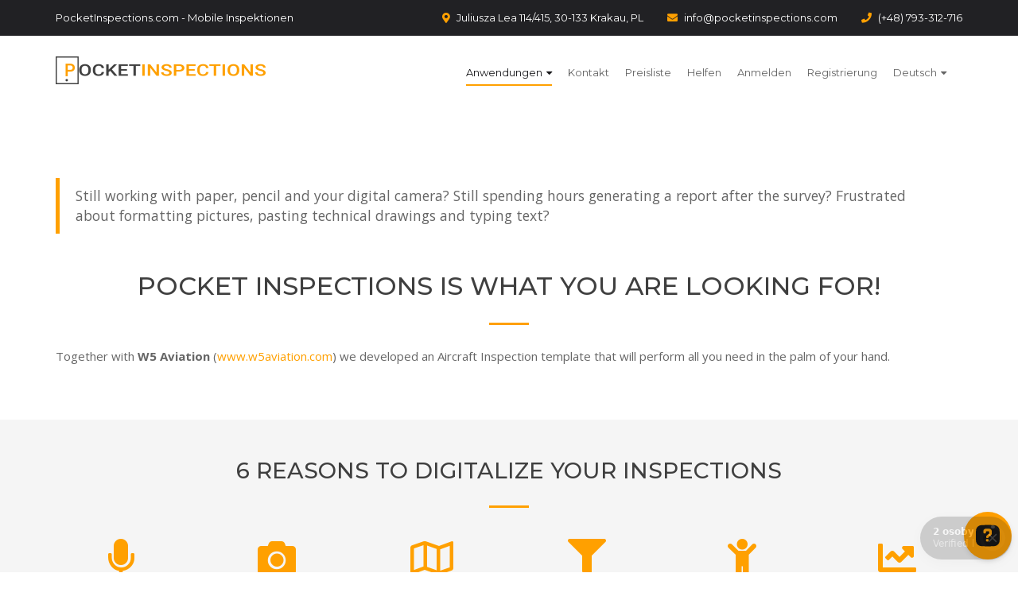

--- FILE ---
content_type: text/html; charset=UTF-8
request_url: https://pocketinspections.com/de/luftfahrt-flugzeuginspektionen/
body_size: 17889
content:
<!DOCTYPE html><html
lang="de-DE"><head><meta
charset="UTF-8"><meta
name="viewport" content="width=device-width, initial-scale=1"><link
rel="profile" href="http://gmpg.org/xfn/11"> <script>(function(w,d,s,l,i){w[l]=w[l]||[];w[l].push({'gtm.start':new Date().getTime(),event:'gtm.js'});var f=d.getElementsByTagName(s)[0],j=d.createElement(s),dl=l!='dataLayer'?'&l='+l:'';j.async=true;j.src='https://www.googletagmanager.com/gtm.js?id='+i+dl;f.parentNode.insertBefore(j,f);})(window,document,'script','dataLayer','GTM-WNLDJ9XH');</script> <script>if(typeof WebFontConfig==="undefined"){WebFontConfig=new Object();}
WebFontConfig['google']={families:['Open+Sans:400','Montserrat:400,500']};(function(){var wf=document.createElement('script');wf.src='https://ajax.googleapis.com/ajax/libs/webfont/1.5.3/webfont.js';wf.type='text/javascript';wf.async='true';var s=document.getElementsByTagName('script')[0];s.parentNode.insertBefore(wf,s);})();</script> <meta
name='robots' content='index, follow, max-image-preview:large, max-snippet:-1, max-video-preview:-1' /> <script id="cookieyes" type="text/javascript" src="https://cdn-cookieyes.com/client_data/13853cc43bd8c66e76c677b1/script.js"></script><link
rel="alternate" href="https://pocketinspections.com/aviation-and-aircraft-inspections/" hreflang="en" /><link
rel="alternate" href="https://pocketinspections.com/pl/lotnictwo-inspekcje-samolotow/" hreflang="pl" /><link
rel="alternate" href="https://pocketinspections.com/de/luftfahrt-flugzeuginspektionen/" hreflang="de" /><link
rel="alternate" href="https://pocketinspections.com/es/aviacion-inspeccion-de-aeronaves/" hreflang="es" /><link
rel="alternate" href="https://pocketinspections.com/nb/luftfart-flyinspeksjoner/" hreflang="nb" /><link
rel="alternate" href="https://pocketinspections.com/fr/aeronautique-inspections-des-avions/" hreflang="fr" /><link
rel="alternate" href="https://pocketinspections.com/nl/luchtvaart-vliegtuiginspecties/" hreflang="nl" /><link
rel="alternate" href="https://pocketinspections.com/uk/%d0%b0%d0%b2%d1%96%d0%b0%d1%86%d1%96%d1%8f-%d1%96%d0%bd%d1%81%d0%bf%d0%b5%d0%ba%d1%86%d1%96%d1%97-%d0%bb%d1%96%d1%82%d0%b0%d0%ba%d1%96%d0%b2/" hreflang="uk" /><title>Luftfahrt / Flugzeuginspektionen - Pocket Inspections</title><link
rel="canonical" href="https://pocketinspections.com/de/luftfahrt-flugzeuginspektionen/" /><meta
property="og:locale" content="de_DE" /><meta
property="og:locale:alternate" content="en_US" /><meta
property="og:locale:alternate" content="pl_PL" /><meta
property="og:locale:alternate" content="es_ES" /><meta
property="og:locale:alternate" content="nb_NO" /><meta
property="og:locale:alternate" content="fr_FR" /><meta
property="og:locale:alternate" content="nl_NL" /><meta
property="og:locale:alternate" content="uk_UA" /><meta
property="og:type" content="article" /><meta
property="og:title" content="Luftfahrt / Flugzeuginspektionen - Pocket Inspections" /><meta
property="og:url" content="https://pocketinspections.com/de/luftfahrt-flugzeuginspektionen/" /><meta
property="og:site_name" content="Pocket Inspections" /><meta
property="article:publisher" content="https://www.facebook.com/PocketInspections" /> <script type="application/ld+json" class="yoast-schema-graph">{"@context":"https://schema.org","@graph":[{"@type":"WebPage","@id":"https://pocketinspections.com/de/luftfahrt-flugzeuginspektionen/","url":"https://pocketinspections.com/de/luftfahrt-flugzeuginspektionen/","name":"Luftfahrt / Flugzeuginspektionen - Pocket Inspections","isPartOf":{"@id":"https://pocketinspections.com/de/heim/#website"},"datePublished":"2024-07-16T13:16:37+00:00","dateModified":"2024-07-16T13:16:37+00:00","breadcrumb":{"@id":"https://pocketinspections.com/de/luftfahrt-flugzeuginspektionen/#breadcrumb"},"inLanguage":"de","potentialAction":[{"@type":"ReadAction","target":["https://pocketinspections.com/de/luftfahrt-flugzeuginspektionen/"]}]},{"@type":"BreadcrumbList","@id":"https://pocketinspections.com/de/luftfahrt-flugzeuginspektionen/#breadcrumb","itemListElement":[{"@type":"ListItem","position":1,"name":"Strona główna","item":"https://pocketinspections.com/de/heim/"},{"@type":"ListItem","position":2,"name":"Luftfahrt / Flugzeuginspektionen"}]},{"@type":"WebSite","@id":"https://pocketinspections.com/de/heim/#website","url":"https://pocketinspections.com/de/heim/","name":"Pocket Inspections","description":"Mobile Inspektionen","publisher":{"@id":"https://pocketinspections.com/de/heim/#organization"},"potentialAction":[{"@type":"SearchAction","target":{"@type":"EntryPoint","urlTemplate":"https://pocketinspections.com/de/heim/?s={search_term_string}"},"query-input":{"@type":"PropertyValueSpecification","valueRequired":true,"valueName":"search_term_string"}}],"inLanguage":"de"},{"@type":"Organization","@id":"https://pocketinspections.com/de/heim/#organization","name":"Pocket Inspections","url":"https://pocketinspections.com/de/heim/","logo":{"@type":"ImageObject","inLanguage":"de","@id":"https://pocketinspections.com/de/heim/#/schema/logo/image/","url":"https://pocketinspections.com/wp-content/uploads/2024/08/logo-dark-sqare-transparent.png","contentUrl":"https://pocketinspections.com/wp-content/uploads/2024/08/logo-dark-sqare-transparent.png","width":512,"height":512,"caption":"Pocket Inspections"},"image":{"@id":"https://pocketinspections.com/de/heim/#/schema/logo/image/"},"sameAs":["https://www.facebook.com/PocketInspections"]}]}</script> <link
rel='dns-prefetch' href='//www.google.com' /><link
rel='dns-prefetch' href='//fonts.googleapis.com' /><link
rel="alternate" type="application/rss+xml" title="Pocket Inspections &raquo; Feed" href="https://pocketinspections.com/de/feed/" /><link
rel="alternate" type="application/rss+xml" title="Pocket Inspections &raquo; Kommentar-Feed" href="https://pocketinspections.com/de/comments/feed/" /> <script type="text/javascript">window._wpemojiSettings={"baseUrl":"https:\/\/s.w.org\/images\/core\/emoji\/15.0.3\/72x72\/","ext":".png","svgUrl":"https:\/\/s.w.org\/images\/core\/emoji\/15.0.3\/svg\/","svgExt":".svg","source":{"concatemoji":"https:\/\/pocketinspections.com\/wp-includes\/js\/wp-emoji-release.min.js?ver=6.5.7"}};
/*! This file is auto-generated */
!function(i,n){var o,s,e;function c(e){try{var t={supportTests:e,timestamp:(new Date).valueOf()};sessionStorage.setItem(o,JSON.stringify(t))}catch(e){}}function p(e,t,n){e.clearRect(0,0,e.canvas.width,e.canvas.height),e.fillText(t,0,0);var t=new Uint32Array(e.getImageData(0,0,e.canvas.width,e.canvas.height).data),r=(e.clearRect(0,0,e.canvas.width,e.canvas.height),e.fillText(n,0,0),new Uint32Array(e.getImageData(0,0,e.canvas.width,e.canvas.height).data));return t.every(function(e,t){return e===r[t]})}function u(e,t,n){switch(t){case"flag":return n(e,"\ud83c\udff3\ufe0f\u200d\u26a7\ufe0f","\ud83c\udff3\ufe0f\u200b\u26a7\ufe0f")?!1:!n(e,"\ud83c\uddfa\ud83c\uddf3","\ud83c\uddfa\u200b\ud83c\uddf3")&&!n(e,"\ud83c\udff4\udb40\udc67\udb40\udc62\udb40\udc65\udb40\udc6e\udb40\udc67\udb40\udc7f","\ud83c\udff4\u200b\udb40\udc67\u200b\udb40\udc62\u200b\udb40\udc65\u200b\udb40\udc6e\u200b\udb40\udc67\u200b\udb40\udc7f");case"emoji":return!n(e,"\ud83d\udc26\u200d\u2b1b","\ud83d\udc26\u200b\u2b1b")}return!1}function f(e,t,n){var r="undefined"!=typeof WorkerGlobalScope&&self instanceof WorkerGlobalScope?new OffscreenCanvas(300,150):i.createElement("canvas"),a=r.getContext("2d",{willReadFrequently:!0}),o=(a.textBaseline="top",a.font="600 32px Arial",{});return e.forEach(function(e){o[e]=t(a,e,n)}),o}function t(e){var t=i.createElement("script");t.src=e,t.defer=!0,i.head.appendChild(t)}"undefined"!=typeof Promise&&(o="wpEmojiSettingsSupports",s=["flag","emoji"],n.supports={everything:!0,everythingExceptFlag:!0},e=new Promise(function(e){i.addEventListener("DOMContentLoaded",e,{once:!0})}),new Promise(function(t){var n=function(){try{var e=JSON.parse(sessionStorage.getItem(o));if("object"==typeof e&&"number"==typeof e.timestamp&&(new Date).valueOf()<e.timestamp+604800&&"object"==typeof e.supportTests)return e.supportTests}catch(e){}return null}();if(!n){if("undefined"!=typeof Worker&&"undefined"!=typeof OffscreenCanvas&&"undefined"!=typeof URL&&URL.createObjectURL&&"undefined"!=typeof Blob)try{var e="postMessage("+f.toString()+"("+[JSON.stringify(s),u.toString(),p.toString()].join(",")+"));",r=new Blob([e],{type:"text/javascript"}),a=new Worker(URL.createObjectURL(r),{name:"wpTestEmojiSupports"});return void(a.onmessage=function(e){c(n=e.data),a.terminate(),t(n)})}catch(e){}c(n=f(s,u,p))}t(n)}).then(function(e){for(var t in e)n.supports[t]=e[t],n.supports.everything=n.supports.everything&&n.supports[t],"flag"!==t&&(n.supports.everythingExceptFlag=n.supports.everythingExceptFlag&&n.supports[t]);n.supports.everythingExceptFlag=n.supports.everythingExceptFlag&&!n.supports.flag,n.DOMReady=!1,n.readyCallback=function(){n.DOMReady=!0}}).then(function(){return e}).then(function(){var e;n.supports.everything||(n.readyCallback(),(e=n.source||{}).concatemoji?t(e.concatemoji):e.wpemoji&&e.twemoji&&(t(e.twemoji),t(e.wpemoji)))}))}((window,document),window._wpemojiSettings);</script> <style id='wp-emoji-styles-inline-css' type='text/css'>img.wp-smiley,img.emoji{display:inline !important;border:none !important;box-shadow:none !important;height:1em !important;width:1em !important;margin:0
0.07em !important;vertical-align:-0.1em !important;background:none !important;padding:0
!important}</style><link
rel='stylesheet' id='wp-block-library-css' href='https://pocketinspections.com/wp-includes/css/dist/block-library/style.min.css?ver=6.5.7' type='text/css' media='all' /><style id='classic-theme-styles-inline-css' type='text/css'>
/*! This file is auto-generated */
.wp-block-button__link{color:#fff;background-color:#32373c;border-radius:9999px;box-shadow:none;text-decoration:none;padding:calc(.667em + 2px) calc(1.333em+2px);font-size:1.125em}.wp-block-file__button{background:#32373c;color:#fff;text-decoration:none}</style><style id='global-styles-inline-css' type='text/css'>body{--wp--preset--color--black:#000;--wp--preset--color--cyan-bluish-gray:#abb8c3;--wp--preset--color--white:#fff;--wp--preset--color--pale-pink:#f78da7;--wp--preset--color--vivid-red:#cf2e2e;--wp--preset--color--luminous-vivid-orange:#ff6900;--wp--preset--color--luminous-vivid-amber:#fcb900;--wp--preset--color--light-green-cyan:#7bdcb5;--wp--preset--color--vivid-green-cyan:#00d084;--wp--preset--color--pale-cyan-blue:#8ed1fc;--wp--preset--color--vivid-cyan-blue:#0693e3;--wp--preset--color--vivid-purple:#9b51e0;--wp--preset--color--very-dark-yellow:#ffa000;--wp--preset--color--very-light-blue:#5f93ca;--wp--preset--color--vivid-orange:#ff6900;--wp--preset--color--very-light-gray:#eee;--wp--preset--color--very-dark-gray:#313131;--wp--preset--gradient--vivid-cyan-blue-to-vivid-purple:linear-gradient(135deg,rgba(6,147,227,1) 0%,rgb(155,81,224) 100%);--wp--preset--gradient--light-green-cyan-to-vivid-green-cyan:linear-gradient(135deg,rgb(122,220,180) 0%,rgb(0,208,130) 100%);--wp--preset--gradient--luminous-vivid-amber-to-luminous-vivid-orange:linear-gradient(135deg,rgba(252,185,0,1) 0%,rgba(255,105,0,1) 100%);--wp--preset--gradient--luminous-vivid-orange-to-vivid-red:linear-gradient(135deg,rgba(255,105,0,1) 0%,rgb(207,46,46) 100%);--wp--preset--gradient--very-light-gray-to-cyan-bluish-gray:linear-gradient(135deg,rgb(238,238,238) 0%,rgb(169,184,195) 100%);--wp--preset--gradient--cool-to-warm-spectrum:linear-gradient(135deg,rgb(74,234,220) 0%,rgb(151,120,209) 20%,rgb(207,42,186) 40%,rgb(238,44,130) 60%,rgb(251,105,98) 80%,rgb(254,248,76) 100%);--wp--preset--gradient--blush-light-purple:linear-gradient(135deg,rgb(255,206,236) 0%,rgb(152,150,240) 100%);--wp--preset--gradient--blush-bordeaux:linear-gradient(135deg,rgb(254,205,165) 0%,rgb(254,45,45) 50%,rgb(107,0,62) 100%);--wp--preset--gradient--luminous-dusk:linear-gradient(135deg,rgb(255,203,112) 0%,rgb(199,81,192) 50%,rgb(65,88,208) 100%);--wp--preset--gradient--pale-ocean:linear-gradient(135deg,rgb(255,245,203) 0%,rgb(182,227,212) 50%,rgb(51,167,181) 100%);--wp--preset--gradient--electric-grass:linear-gradient(135deg,rgb(202,248,128) 0%,rgb(113,206,126) 100%);--wp--preset--gradient--midnight:linear-gradient(135deg,rgb(2,3,129) 0%,rgb(40,116,252) 100%);--wp--preset--font-size--small:13px;--wp--preset--font-size--medium:20px;--wp--preset--font-size--large:36px;--wp--preset--font-size--x-large:42px;--wp--preset--spacing--20:0.44rem;--wp--preset--spacing--30:0.67rem;--wp--preset--spacing--40:1rem;--wp--preset--spacing--50:1.5rem;--wp--preset--spacing--60:2.25rem;--wp--preset--spacing--70:3.38rem;--wp--preset--spacing--80:5.06rem;--wp--preset--shadow--natural:6px 6px 9px rgba(0, 0, 0, 0.2);--wp--preset--shadow--deep:12px 12px 50px rgba(0, 0, 0, 0.4);--wp--preset--shadow--sharp:6px 6px 0px rgba(0, 0, 0, 0.2);--wp--preset--shadow--outlined:6px 6px 0px -3px rgba(255, 255, 255, 1), 6px 6px rgba(0, 0, 0, 1);--wp--preset--shadow--crisp:6px 6px 0px rgba(0,0,0,1)}:where(.is-layout-flex){gap:0.5em}:where(.is-layout-grid){gap:0.5em}body .is-layout-flex{display:flex}body .is-layout-flex{flex-wrap:wrap;align-items:center}body .is-layout-flex>*{margin:0}body .is-layout-grid{display:grid}body .is-layout-grid>*{margin:0}:where(.wp-block-columns.is-layout-flex){gap:2em}:where(.wp-block-columns.is-layout-grid){gap:2em}:where(.wp-block-post-template.is-layout-flex){gap:1.25em}:where(.wp-block-post-template.is-layout-grid){gap:1.25em}.has-black-color{color:var(--wp--preset--color--black) !important}.has-cyan-bluish-gray-color{color:var(--wp--preset--color--cyan-bluish-gray) !important}.has-white-color{color:var(--wp--preset--color--white) !important}.has-pale-pink-color{color:var(--wp--preset--color--pale-pink) !important}.has-vivid-red-color{color:var(--wp--preset--color--vivid-red) !important}.has-luminous-vivid-orange-color{color:var(--wp--preset--color--luminous-vivid-orange) !important}.has-luminous-vivid-amber-color{color:var(--wp--preset--color--luminous-vivid-amber) !important}.has-light-green-cyan-color{color:var(--wp--preset--color--light-green-cyan) !important}.has-vivid-green-cyan-color{color:var(--wp--preset--color--vivid-green-cyan) !important}.has-pale-cyan-blue-color{color:var(--wp--preset--color--pale-cyan-blue) !important}.has-vivid-cyan-blue-color{color:var(--wp--preset--color--vivid-cyan-blue) !important}.has-vivid-purple-color{color:var(--wp--preset--color--vivid-purple) !important}.has-black-background-color{background-color:var(--wp--preset--color--black) !important}.has-cyan-bluish-gray-background-color{background-color:var(--wp--preset--color--cyan-bluish-gray) !important}.has-white-background-color{background-color:var(--wp--preset--color--white) !important}.has-pale-pink-background-color{background-color:var(--wp--preset--color--pale-pink) !important}.has-vivid-red-background-color{background-color:var(--wp--preset--color--vivid-red) !important}.has-luminous-vivid-orange-background-color{background-color:var(--wp--preset--color--luminous-vivid-orange) !important}.has-luminous-vivid-amber-background-color{background-color:var(--wp--preset--color--luminous-vivid-amber) !important}.has-light-green-cyan-background-color{background-color:var(--wp--preset--color--light-green-cyan) !important}.has-vivid-green-cyan-background-color{background-color:var(--wp--preset--color--vivid-green-cyan) !important}.has-pale-cyan-blue-background-color{background-color:var(--wp--preset--color--pale-cyan-blue) !important}.has-vivid-cyan-blue-background-color{background-color:var(--wp--preset--color--vivid-cyan-blue) !important}.has-vivid-purple-background-color{background-color:var(--wp--preset--color--vivid-purple) !important}.has-black-border-color{border-color:var(--wp--preset--color--black) !important}.has-cyan-bluish-gray-border-color{border-color:var(--wp--preset--color--cyan-bluish-gray) !important}.has-white-border-color{border-color:var(--wp--preset--color--white) !important}.has-pale-pink-border-color{border-color:var(--wp--preset--color--pale-pink) !important}.has-vivid-red-border-color{border-color:var(--wp--preset--color--vivid-red) !important}.has-luminous-vivid-orange-border-color{border-color:var(--wp--preset--color--luminous-vivid-orange) !important}.has-luminous-vivid-amber-border-color{border-color:var(--wp--preset--color--luminous-vivid-amber) !important}.has-light-green-cyan-border-color{border-color:var(--wp--preset--color--light-green-cyan) !important}.has-vivid-green-cyan-border-color{border-color:var(--wp--preset--color--vivid-green-cyan) !important}.has-pale-cyan-blue-border-color{border-color:var(--wp--preset--color--pale-cyan-blue) !important}.has-vivid-cyan-blue-border-color{border-color:var(--wp--preset--color--vivid-cyan-blue) !important}.has-vivid-purple-border-color{border-color:var(--wp--preset--color--vivid-purple) !important}.has-vivid-cyan-blue-to-vivid-purple-gradient-background{background:var(--wp--preset--gradient--vivid-cyan-blue-to-vivid-purple) !important}.has-light-green-cyan-to-vivid-green-cyan-gradient-background{background:var(--wp--preset--gradient--light-green-cyan-to-vivid-green-cyan) !important}.has-luminous-vivid-amber-to-luminous-vivid-orange-gradient-background{background:var(--wp--preset--gradient--luminous-vivid-amber-to-luminous-vivid-orange) !important}.has-luminous-vivid-orange-to-vivid-red-gradient-background{background:var(--wp--preset--gradient--luminous-vivid-orange-to-vivid-red) !important}.has-very-light-gray-to-cyan-bluish-gray-gradient-background{background:var(--wp--preset--gradient--very-light-gray-to-cyan-bluish-gray) !important}.has-cool-to-warm-spectrum-gradient-background{background:var(--wp--preset--gradient--cool-to-warm-spectrum) !important}.has-blush-light-purple-gradient-background{background:var(--wp--preset--gradient--blush-light-purple) !important}.has-blush-bordeaux-gradient-background{background:var(--wp--preset--gradient--blush-bordeaux) !important}.has-luminous-dusk-gradient-background{background:var(--wp--preset--gradient--luminous-dusk) !important}.has-pale-ocean-gradient-background{background:var(--wp--preset--gradient--pale-ocean) !important}.has-electric-grass-gradient-background{background:var(--wp--preset--gradient--electric-grass) !important}.has-midnight-gradient-background{background:var(--wp--preset--gradient--midnight) !important}.has-small-font-size{font-size:var(--wp--preset--font-size--small) !important}.has-medium-font-size{font-size:var(--wp--preset--font-size--medium) !important}.has-large-font-size{font-size:var(--wp--preset--font-size--large) !important}.has-x-large-font-size{font-size:var(--wp--preset--font-size--x-large) !important}.wp-block-navigation a:where(:not(.wp-element-button)){color:inherit}:where(.wp-block-post-template.is-layout-flex){gap:1.25em}:where(.wp-block-post-template.is-layout-grid){gap:1.25em}:where(.wp-block-columns.is-layout-flex){gap:2em}:where(.wp-block-columns.is-layout-grid){gap:2em}.wp-block-pullquote{font-size:1.5em;line-height:1.6}</style><link
rel='stylesheet' id='contact-form-7-css' href='https://pocketinspections.com/wp-content/plugins/contact-form-7/includes/css/styles.css?ver=5.4.2' type='text/css' media='all' /><link
rel='stylesheet' id='rs-plugin-settings-css' href='https://pocketinspections.com/wp-content/plugins/revslider/public/assets/css/rs6.css?ver=6.1.5' type='text/css' media='all' /><style id='rs-plugin-settings-inline-css' type='text/css'>#rs-demo-id{}</style><link
rel='stylesheet' id='wpcf7-redirect-script-frontend-css' href='https://pocketinspections.com/wp-content/plugins/wpcf7-redirect/build/css/wpcf7-redirect-frontend.min.css?ver=1.1' type='text/css' media='all' /><link
rel='stylesheet' id='construction-fonts-css' href='https://fonts.googleapis.com/css?family=Open+Sans%3A300%2C400%2C600%2C700%2C800%7CMontserrat%3A300%2C400%2C400i%2C500%2C600%2C700%2C900%7CArimo%3A400%2C400i%2C700%7CLato%3A300%2C400%2C700%2C900%7CRoboto%3A400%2C500%2C700%2C900%7CPoppins%3A700&#038;subset&#038;ver=6.5.7' type='text/css' media='all' /><link
rel='stylesheet' id='bootstrap-css-css' href='https://pocketinspections.com/wp-content/themes/construction/assets/css/bootstrap-min.css?ver=3.6' type='text/css' media='all' /><link
rel='stylesheet' id='fontawesome-css-css' href='https://pocketinspections.com/wp-content/themes/construction/assets/css/fontawesome-min.css?ver=3.6' type='text/css' media='all' /><link
rel='stylesheet' id='owlcarousel-css-css' href='https://pocketinspections.com/wp-content/themes/construction/assets/css/owlcarousel-min.css?ver=3.6' type='text/css' media='all' /><link
rel='stylesheet' id='bxslider-css-css' href='https://pocketinspections.com/wp-content/themes/construction/assets/css/bxslider-min.css?ver=3.6' type='text/css' media='all' /><link
rel='stylesheet' id='slickslider-css-css' href='https://pocketinspections.com/wp-content/themes/construction/assets/css/slickslider-min.css?ver=3.6' type='text/css' media='all' /><link
rel='stylesheet' id='lighbox-css-css' href='https://pocketinspections.com/wp-content/themes/construction/assets/css/lighbox-min.css?ver=3.6' type='text/css' media='all' /><link
rel='stylesheet' id='magnific-popup-css-css' href='https://pocketinspections.com/wp-content/themes/construction/assets/css/magnificpopup-min.css?ver=3.6' type='text/css' media='all' /><link
rel='stylesheet' id='space-css' href='https://pocketinspections.com/wp-content/themes/construction/assets/css/space.min.css?ver=3.6' type='text/css' media='all' /><link
rel='stylesheet' id='master-style-css' href='https://pocketinspections.com/wp-content/themes/construction/assets/css/construction-style.css?ver=3.6' type='text/css' media='all' /><link
rel='stylesheet' id='construction-v4-style-css' href='https://pocketinspections.com/wp-content/themes/construction/assets/css/construction-style-v4.css?ver=3.6' type='text/css' media='all' /><link
rel='stylesheet' id='construction-style-css' href='https://pocketinspections.com/wp-content/themes/construction_child_theme/style.css?ver=3.6' type='text/css' media='all' /><style id='construction-style-inline-css' type='text/css'>.header-menu-inner .logo
img{width:264px !important;height:35px !important}.header-menu-inner .menu-wrp ul li a, .top-address .top-address-inner a, .top-address .top-address-inner p, .top-address .top-address-inner p a, .top-links a, .mean-container .mean-nav ul li a, .woocommerce-cart-dropdown-item ul li a, .woocommerce-cart-dropdown-item ul li, .header-cart-area:hover .woocommerce-cart-dropdown-item, .explore-top-left, .explore-get a, .explore-timing-right span, .explore-menu, .tag-line-small, .tag-line-large, .counter-expand-left
h3{font-family:Montserrat;font-size:13px;font-weight:400;line-height:25px;text-transform:none;text-align: }h1, h2, h3, h4, h5, h6, .count-list-inner p, .accordion_head, .error-msg h2, .error-msg h3, .comment-date, .single .woo-template span.onsale, .woocommerce ul.products li.product .onsale, .title-under h3, .g-choice-inner h1, .g-choice-inner h2, .g-choice-inner h3, .g-choice-inner h4, .g-choice-inner h5, .g-choice-inner
h6{font-family:Montserrat !important;font-weight:500;text-transform:uppercase;text-align:inherit}.menu-wrp ul li .submenu li a:hover{background:#313134 none repeat scroll 0 0}.mean-container .mean-nav ul li
a{color:#fff !important}.mean-container .mean-nav ul li a:hover{color:#fff !important}.copyright-main{border-top:1px solid #212124}.special-bottom-footer{border-top:1px solid #212124}.paypal-subscribe table, table tr, table tr th, table tr
td{border:none!important}.paypal-subscribe
select{line-height:17px !important;padding:2px
20px;font-size:14px}.grecaptcha-badge{display:none}.list-spacing
li{margin-top:15px}.title-bread-main.header-line-bg{display:none}</style><link
rel='stylesheet' id='js_composer_front-css' href='https://pocketinspections.com/wp-content/plugins/js_composer/assets/css/js_composer.min.css?ver=6.1' type='text/css' media='all' /><link
rel='stylesheet' id='parent-style-css' href='https://pocketinspections.com/wp-content/themes/construction/style.css?ver=6.5.7' type='text/css' media='all' /><link
rel='stylesheet' id='child-style-css' href='https://pocketinspections.com/wp-content/themes/construction_child_theme/style.css?ver=6.5.7' type='text/css' media='all' /><link
rel='stylesheet' id='cf7cf-style-css' href='https://pocketinspections.com/wp-content/plugins/cf7-conditional-fields/style.css?ver=2.4.13' type='text/css' media='all' /><style id='rocket-lazyload-inline-css' type='text/css'>.rll-youtube-player{position:relative;padding-bottom:56.23%;height:0;overflow:hidden;max-width:100%}.rll-youtube-player:focus-within{outline:2px
solid currentColor;outline-offset:5px}.rll-youtube-player
iframe{position:absolute;top:0;left:0;width:100%;height:100%;z-index:100;background:0 0}.rll-youtube-player
img{bottom:0;display:block;left:0;margin:auto;max-width:100%;width:100%;position:absolute;right:0;top:0;border:none;height:auto;-webkit-transition:.4s all;-moz-transition:.4s all;transition:.4s all}.rll-youtube-player img:hover{-webkit-filter:brightness(75%)}.rll-youtube-player
.play{height:100%;width:100%;left:0;top:0;position:absolute;background:url(https://pocketinspections.com/wp-content/plugins/rocket-lazy-load/assets/img/youtube.png) no-repeat center;background-color:transparent !important;cursor:pointer;border:none}</style> <script type="text/javascript" src="https://pocketinspections.com/wp-includes/js/jquery/jquery.min.js?ver=3.7.1" id="jquery-core-js"></script> <script type="text/javascript" src="https://pocketinspections.com/wp-includes/js/jquery/jquery-migrate.min.js?ver=3.4.1" id="jquery-migrate-js"></script> <script type="text/javascript" src="https://pocketinspections.com/wp-content/plugins/revslider/public/assets/js/revolution.tools.min.js?ver=6.0" id="tp-tools-js"></script> <script type="text/javascript" src="https://pocketinspections.com/wp-content/plugins/revslider/public/assets/js/rs6.min.js?ver=6.1.5" id="revmin-js"></script> <script type="text/javascript" src="https://pocketinspections.com/wp-content/plugins/wp-image-zoooom/assets/js/jquery.image_zoom.min.js?ver=1.58" id="image_zoooom-js" defer="defer" data-wp-strategy="defer"></script> <script type="text/javascript" id="image_zoooom-init-js-extra">var IZ={"with_woocommerce":"0","exchange_thumbnails":"0","woo_categories":"0","enable_mobile":"","options":{"lensShape":"square","zoomType":"lens","lensSize":500,"borderSize":1,"borderColour":"#ffffff","cursor":"default","lensFadeIn":0.5,"lensFadeOut":0.5,"tint":"true","tintColour":"#ffffff","tintOpacity":0.1},"woo_slider":"0"};</script> <script type="text/javascript" src="https://pocketinspections.com/wp-content/plugins/wp-image-zoooom/assets/js/image_zoom-init.js?ver=1.58" id="image_zoooom-init-js" defer="defer" data-wp-strategy="defer"></script> <link
rel="https://api.w.org/" href="https://pocketinspections.com/wp-json/" /><link
rel="alternate" type="application/json" href="https://pocketinspections.com/wp-json/wp/v2/pages/33180" /><link
rel="EditURI" type="application/rsd+xml" title="RSD" href="https://pocketinspections.com/xmlrpc.php?rsd" /><meta
name="generator" content="WordPress 6.5.7" /><link
rel='shortlink' href='https://pocketinspections.com/?p=33180' /><link
rel="alternate" type="application/json+oembed" href="https://pocketinspections.com/wp-json/oembed/1.0/embed?url=https%3A%2F%2Fpocketinspections.com%2Fde%2Fluftfahrt-flugzeuginspektionen%2F" /><link
rel="alternate" type="text/xml+oembed" href="https://pocketinspections.com/wp-json/oembed/1.0/embed?url=https%3A%2F%2Fpocketinspections.com%2Fde%2Fluftfahrt-flugzeuginspektionen%2F&#038;format=xml" /><style type="text/css" media="screen">body{}</style><link
rel="shortcut icon" href="https://pocketinspections.com/wp-content/uploads/2017/12/favicon.ico"><link
rel="apple-touch-icon-precomposed" href="https://pocketinspections.com/wp-content/uploads/2017/12/apple-icon-57x57.png"><link
rel="apple-touch-icon-precomposed" href="https://pocketinspections.com/wp-content/uploads/2017/12/apple-icon-114x114.png"><link
rel="apple-touch-icon-precomposed" href="https://pocketinspections.com/wp-content/uploads/2017/12/apple-icon-72x72-1.png"><meta
name="generator" content="Powered by WPBakery Page Builder - drag and drop page builder for WordPress."/><meta
name="generator" content="Powered by Slider Revolution 6.1.5 - responsive, Mobile-Friendly Slider Plugin for WordPress with comfortable drag and drop interface." /><style type="text/css">img.zoooom,.zoooom
img{padding:0!important}.vc_editor.compose-mode .zoooom::before{content:"\f179     Zoom applied to the image. Check on the frontend";position:absolute;margin-top:12px;text-align:right;background-color:white;line-height:1.4em;left:5%;padding:0
10px 6px;font-family:dashicons;font-size:0.9em;font-style:italic;z-index:20}</style><script type="text/javascript"></script><script type="text/javascript">function setREVStartSize(t){try{var h,e=document.getElementById(t.c).parentNode.offsetWidth;if(e=0===e||isNaN(e)?window.innerWidth:e,t.tabw=void 0===t.tabw?0:parseInt(t.tabw),t.thumbw=void 0===t.thumbw?0:parseInt(t.thumbw),t.tabh=void 0===t.tabh?0:parseInt(t.tabh),t.thumbh=void 0===t.thumbh?0:parseInt(t.thumbh),t.tabhide=void 0===t.tabhide?0:parseInt(t.tabhide),t.thumbhide=void 0===t.thumbhide?0:parseInt(t.thumbhide),t.mh=void 0===t.mh||""==t.mh||"auto"===t.mh?0:parseInt(t.mh,0),"fullscreen"===t.layout||"fullscreen"===t.l)h=Math.max(t.mh,window.innerHeight);else{for(var i in t.gw=Array.isArray(t.gw)?t.gw:[t.gw],t.rl)void 0!==t.gw[i]&&0!==t.gw[i]||(t.gw[i]=t.gw[i-1]);for(var i in t.gh=void 0===t.el||""===t.el||Array.isArray(t.el)&&0==t.el.length?t.gh:t.el,t.gh=Array.isArray(t.gh)?t.gh:[t.gh],t.rl)void 0!==t.gh[i]&&0!==t.gh[i]||(t.gh[i]=t.gh[i-1]);var r,a=new Array(t.rl.length),n=0;for(var i in t.tabw=t.tabhide>=e?0:t.tabw,t.thumbw=t.thumbhide>=e?0:t.thumbw,t.tabh=t.tabhide>=e?0:t.tabh,t.thumbh=t.thumbhide>=e?0:t.thumbh,t.rl)a[i]=t.rl[i]<window.innerWidth?0:t.rl[i];for(var i in r=a[0],a)r>a[i]&&0<a[i]&&(r=a[i],n=i);var d=e>t.gw[n]+t.tabw+t.thumbw?1:(e-(t.tabw+t.thumbw))/t.gw[n];h=t.gh[n]*d+(t.tabh+t.thumbh)}void 0===window.rs_init_css&&(window.rs_init_css=document.head.appendChild(document.createElement("style"))),document.getElementById(t.c).height=h,window.rs_init_css.innerHTML+="#"+t.c+"_wrapper { height: "+h+"px }"}catch(t){console.log("Failure at Presize of Slider:"+t)}};</script> <style type="text/css" data-type="vc_shortcodes-custom-css">.vc_custom_1596625555858{background-color:#f5f5f5 !important}.vc_custom_1605002790520{padding-bottom:45px !important;background-image:url(https://pocketinspections.com/wp-content/uploads/2020/11/aviation-testimonial-bg-2-1.jpg?id=32360) !important}.vc_custom_1598954882843{background-color:#f5f5f5 !important}</style><noscript><style>.wpb_animate_when_almost_visible{opacity:1}</style></noscript><noscript><style id="rocket-lazyload-nojs-css">.rll-youtube-player,[data-lazy-src]{display:none !important}</style></noscript><style id="wpforms-css-vars-root">:root{--wpforms-field-border-radius:3px;--wpforms-field-border-style:solid;--wpforms-field-border-size:1px;--wpforms-field-background-color:#fff;--wpforms-field-border-color:rgba( 0, 0, 0, 0.25 );--wpforms-field-border-color-spare:rgba( 0, 0, 0, 0.25 );--wpforms-field-text-color:rgba( 0, 0, 0, 0.7 );--wpforms-field-menu-color:#fff;--wpforms-label-color:rgba( 0, 0, 0, 0.85 );--wpforms-label-sublabel-color:rgba( 0, 0, 0, 0.55 );--wpforms-label-error-color:#d63637;--wpforms-button-border-radius:3px;--wpforms-button-border-style:none;--wpforms-button-border-size:1px;--wpforms-button-background-color:#066aab;--wpforms-button-border-color:#066aab;--wpforms-button-text-color:#fff;--wpforms-page-break-color:#066aab;--wpforms-background-image:none;--wpforms-background-position:center center;--wpforms-background-repeat:no-repeat;--wpforms-background-size:cover;--wpforms-background-width:100px;--wpforms-background-height:100px;--wpforms-background-color:rgba( 0, 0, 0, 0 );--wpforms-background-url:none;--wpforms-container-padding:0px;--wpforms-container-border-style:none;--wpforms-container-border-width:1px;--wpforms-container-border-color:#000;--wpforms-container-border-radius:3px;--wpforms-field-size-input-height:43px;--wpforms-field-size-input-spacing:15px;--wpforms-field-size-font-size:16px;--wpforms-field-size-line-height:19px;--wpforms-field-size-padding-h:14px;--wpforms-field-size-checkbox-size:16px;--wpforms-field-size-sublabel-spacing:5px;--wpforms-field-size-icon-size:1;--wpforms-label-size-font-size:16px;--wpforms-label-size-line-height:19px;--wpforms-label-size-sublabel-font-size:14px;--wpforms-label-size-sublabel-line-height:17px;--wpforms-button-size-font-size:17px;--wpforms-button-size-height:41px;--wpforms-button-size-padding-h:15px;--wpforms-button-size-margin-top:10px;--wpforms-container-shadow-size-box-shadow:none}</style> <script async src="https://www.googletagmanager.com/gtag/js?id=G-27YGZ825WE"></script> <script>window.dataLayer=window.dataLayer||[];function gtag(){dataLayer.push(arguments);}
gtag('js',new Date());gtag('config','G-27YGZ825WE');</script> <script type="application/javascript">(function(h,o,t,j,a,r){h.hj=h.hj||function(){(h.hj.q=h.hj.q||[]).push(arguments)};h._hjSettings={hjid:723686,hjsv:6};a=o.getElementsByTagName('head')[0];r=o.createElement('script');r.async=1;r.src=t+h._hjSettings.hjid+j+h._hjSettings.hjsv;a.appendChild(r);})(window,document,'https://static.hotjar.com/c/hotjar-','.js?sv=');</script> <link
href="https://assets.calendly.com/assets/external/widget.css" rel="stylesheet"> <script src="https://assets.calendly.com/assets/external/widget.js" type="text/javascript"></script> </head><body
class="page-template-default page page-id-33180 wpb-js-composer js-comp-ver-6.1 vc_responsive" ><noscript><iframe
src="https://www.googletagmanager.com/ns.html?id=GTM-WNLDJ9XH"
height="0" width="0" style="display:none;visibility:hidden"></iframe></noscript><div
id="pre-loader"><div
class="loader-holder"><div
class="frame">
<img src="data:image/svg+xml,%3Csvg%20xmlns='http://www.w3.org/2000/svg'%20viewBox='0%200%200%200'%3E%3C/svg%3E" alt="Pre Loader" data-lazy-src="https://pocketinspections.com/wp-content/uploads/2017/03/loader-1.gif"/><noscript><img
src="https://pocketinspections.com/wp-content/uploads/2017/03/loader-1.gif" alt="Pre Loader"/></noscript></div></div></div><div
class="wrapper" id="wrapper">
<header><div
class="header-main  sticky"><div
class="header-top top-header-tranparent"><div
class="container"><div
class="header-top-inner"><div
class="pull-left"><div
class="top-address"><div
class="top-address-inner"><p>PocketInspections.com - Mobile Inspektionen</p></div></div></div><div
class="pull-right"><div
class="top-address"><div
class="top-address-inner"><p><i
class="fa fa-map-marker" aria-hidden="true"></i>Juliusza Lea 114/415, 30-133 Krakau, PL</p></div><div
class="top-address-inner"><p><a
href="mailto:info@pocketinspections.com"><i
class="fa fa-envelope" aria-hidden="true"></i>info@pocketinspections.com</a></p></div><div
class="top-address-inner"><p><a
href="tel:(+48) 793-312-716"><i
class="fa fa-phone" aria-hidden="true"></i>(+48) 793-312-716</a></p></div></div></div></div></div></div><div
class="header-menu "><div
class="container"><div
class="header-menu-inner"><div
class="logo">
<a
href="https://pocketinspections.com/de/heim/"><img src="data:image/svg+xml,%3Csvg%20xmlns='http://www.w3.org/2000/svg'%20viewBox='0%200%200%200'%3E%3C/svg%3E" alt="Construction Logo" data-lazy-src="https://pocketinspections.com/wp-content/uploads/2017/12/website-logo-dark.png"><noscript><img
src="https://pocketinspections.com/wp-content/uploads/2017/12/website-logo-dark.png" alt="Construction Logo"></noscript></a></div><div
class="menu-wrp">
<nav><ul><li
id="menu-item-33088" class="menu-item menu-item-type-custom menu-item-object-custom menu-item-home current-menu-ancestor current-menu-parent menu-item-has-children menu-item-33088"><a
href="https://pocketinspections.com/de/heim/" data-ps2id-api="true">Anwendungen</a><ul
class="submenu"><li
id="menu-item-33144" class="menu-item menu-item-type-post_type menu-item-object-page menu-item-33144"><a
href="https://pocketinspections.com/de/bauprojektmanagement/" data-ps2id-api="true">Bauprojektmanagement</a></li><li
id="menu-item-33150" class="menu-item menu-item-type-post_type menu-item-object-page menu-item-33150"><a
href="https://pocketinspections.com/de/hauptauftragnehmer/" data-ps2id-api="true">Hauptauftragnehmer</a></li><li
id="menu-item-33157" class="menu-item menu-item-type-post_type menu-item-object-page menu-item-33157"><a
href="https://pocketinspections.com/de/subunternehmer/" data-ps2id-api="true">Subunternehmer</a></li><li
id="menu-item-33168" class="menu-item menu-item-type-post_type menu-item-object-page menu-item-33168"><a
href="https://pocketinspections.com/de/abnahmen-von-wohnungen-und-haeusern/" data-ps2id-api="true">Abnahmen von Wohnungen und Häusern</a></li><li
id="menu-item-33176" class="menu-item menu-item-type-post_type menu-item-object-page menu-item-33176"><a
href="https://pocketinspections.com/de/verwaltung-und-instandhaltung-von-immobilien/" data-ps2id-api="true">Verwaltung und Instandhaltung von Immobilien</a></li><li
id="menu-item-33179" class="menu-item menu-item-type-post_type menu-item-object-page menu-item-33179"><a
href="https://pocketinspections.com/de/regelmaessige-gebaeudebegehungen/" data-ps2id-api="true">Regelmäßige Gebäudebegehungen</a></li><li
id="menu-item-33182" class="menu-item menu-item-type-post_type menu-item-object-page current-menu-item page_item page-item-33180 current_page_item menu-item-33182 active "><a
href="https://pocketinspections.com/de/luftfahrt-flugzeuginspektionen/" aria-current="page" data-ps2id-api="true">Luftfahrt / Flugzeuginspektionen</a></li><li
id="menu-item-33186" class="menu-item menu-item-type-post_type menu-item-object-page menu-item-33186"><a
href="https://pocketinspections.com/de/andere-branchen/" data-ps2id-api="true">Andere Branchen</a></li></ul></li><li
id="menu-item-33097" class="disregard_link_line menu-item menu-item-type-custom menu-item-object-custom menu-item-home menu-item-33097"><a
href="https://pocketinspections.com/de/heim/#kontakt" data-ps2id-api="true">Kontakt</a></li><li
id="menu-item-33098" class="menu-item menu-item-type-custom menu-item-object-custom menu-item-home menu-item-33098"><a
href="https://pocketinspections.com/de/heim/#preisliste" data-ps2id-api="true">Preisliste</a></li><li
id="menu-item-33276" class="menu-item menu-item-type-post_type menu-item-object-page menu-item-33276"><a
href="https://pocketinspections.com/de/helfen/" data-ps2id-api="true">Helfen</a></li><li
id="menu-item-33099" class="menu-item menu-item-type-custom menu-item-object-custom menu-item-33099"><a
href="https://app.pocketinspections.com/login" data-ps2id-api="true">Anmelden</a></li><li
id="menu-item-33100" class="menu-item menu-item-type-custom menu-item-object-custom menu-item-33100"><a
href="https://app.pocketinspections.com/register" data-ps2id-api="true">Registrierung</a></li><li
id="menu-item-33102" class="pll-parent-menu-item menu-item menu-item-type-custom menu-item-object-custom current-menu-parent menu-item-has-children menu-item-33102"><a
href="#pll_switcher" data-ps2id-api="true">Deutsch</a><ul
class="submenu"><li
id="menu-item-33102-en" class="lang-item lang-item-42 lang-item-en lang-item-first menu-item menu-item-type-custom menu-item-object-custom menu-item-33102-en"><a
href="https://pocketinspections.com/aviation-and-aircraft-inspections/" data-ps2id-api="true" hreflang="en-US" lang="en-US">English</a></li><li
id="menu-item-33102-pl" class="lang-item lang-item-39 lang-item-pl menu-item menu-item-type-custom menu-item-object-custom menu-item-33102-pl"><a
href="https://pocketinspections.com/pl/lotnictwo-inspekcje-samolotow/" data-ps2id-api="true" hreflang="pl-PL" lang="pl-PL">Polski</a></li><li
id="menu-item-33102-de" class="lang-item lang-item-163 lang-item-de current-lang menu-item menu-item-type-custom menu-item-object-custom menu-item-33102-de"><a
href="https://pocketinspections.com/de/luftfahrt-flugzeuginspektionen/" data-ps2id-api="true" hreflang="de-DE" lang="de-DE">Deutsch</a></li><li
id="menu-item-33102-es" class="lang-item lang-item-160 lang-item-es menu-item menu-item-type-custom menu-item-object-custom menu-item-33102-es"><a
href="https://pocketinspections.com/es/aviacion-inspeccion-de-aeronaves/" data-ps2id-api="true" hreflang="es-ES" lang="es-ES">Español</a></li><li
id="menu-item-33102-nb" class="lang-item lang-item-174 lang-item-nb menu-item menu-item-type-custom menu-item-object-custom menu-item-33102-nb"><a
href="https://pocketinspections.com/nb/luftfart-flyinspeksjoner/" data-ps2id-api="true" hreflang="nb-NO" lang="nb-NO">Norsk Bokmål</a></li><li
id="menu-item-33102-fr" class="lang-item lang-item-180 lang-item-fr menu-item menu-item-type-custom menu-item-object-custom menu-item-33102-fr"><a
href="https://pocketinspections.com/fr/aeronautique-inspections-des-avions/" data-ps2id-api="true" hreflang="fr-FR" lang="fr-FR">Français</a></li><li
id="menu-item-33102-nl" class="lang-item lang-item-190 lang-item-nl menu-item menu-item-type-custom menu-item-object-custom menu-item-33102-nl"><a
href="https://pocketinspections.com/nl/luchtvaart-vliegtuiginspecties/" data-ps2id-api="true" hreflang="nl-NL" lang="nl-NL">Nederlands</a></li><li
id="menu-item-33102-uk" class="lang-item lang-item-186 lang-item-uk menu-item menu-item-type-custom menu-item-object-custom menu-item-33102-uk"><a
href="https://pocketinspections.com/uk/%d0%b0%d0%b2%d1%96%d0%b0%d1%86%d1%96%d1%8f-%d1%96%d0%bd%d1%81%d0%bf%d0%b5%d0%ba%d1%86%d1%96%d1%97-%d0%bb%d1%96%d1%82%d0%b0%d0%ba%d1%96%d0%b2/" data-ps2id-api="true" hreflang="uk" lang="uk">Українська</a></li></ul></li></ul>
</nav></div></div></div></div> 	<section data-bg="https://pocketinspections.com/wp-content/uploads/2020/05/inner_bg_2.jpg"
class="title-bread-main header-line-bg rocket-lazyload" style=""><div
class="container"><div
class="header-line-inner"><div
class="title-bread-left"><h2>Luftfahrt / Flugzeuginspektionen</h2></div><div
class="bread-right"><ul><li><a
href="https://pocketinspections.com/de/heim">Home</a></li><li
class="active">Luftfahrt / Flugzeuginspektionen</li></ul></div></div></div>
</section></div>		</header><div
class="container"><div
class="main-part"><div
class="page-special row margin-top-bottom-75"><div
class="sidebar_hide"><div
class="vc_row wpb_row vc_row-fluid"><div
class="wpb_column vc_column_container vc_col-sm-12"><div
class="vc_column-inner"><div
class="wpb_wrapper"><div
class="wpb_text_column wpb_content_element " ><div
class="wpb_wrapper"><blockquote><p>
Still working with paper, pencil and your digital camera? Still spending hours generating a report after the survey? Frustrated about formatting pictures, pasting technical drawings and typing text?</p></blockquote></div></div></div></div></div></div><div
class="vc_row wpb_row vc_row-fluid"><div
class="wpb_column vc_column_container vc_col-sm-12"><div
class="vc_column-inner"><div
class="wpb_wrapper"><div
class="text-center"><h1 style="color:">Pocket Inspections is what you are looking for!</h1><div
class="edge-seprator"></div></div></div></div></div></div><div
class="vc_row wpb_row vc_row-fluid"><div
class="wpb_column vc_column_container vc_col-sm-12"><div
class="vc_column-inner"><div
class="wpb_wrapper"><div
class="wpb_text_column wpb_content_element " ><div
class="wpb_wrapper"><p>Together with <strong>W5 Aviation </strong>(<a
href="http://www.w5aviation.com" target="__blank" rel="noopener noreferrer">www.w5aviation.com</a>) we developed an Aircraft Inspection template that will perform all you need in the palm of your hand.</p></div></div><div
class="vc_empty_space"   style="height: 32px"><span
class="vc_empty_space_inner"></span></div></div></div></div></div><div
data-vc-full-width="true" data-vc-full-width-init="false" class="vc_row wpb_row vc_row-fluid vc_custom_1596625555858 vc_row-has-fill"><div
class="wpb_column vc_column_container vc_col-sm-12"><div
class="vc_column-inner"><div
class="wpb_wrapper"><div
class="text-center"><h2 style="color:">6 reasons to digitalize your inspections</h2><div
class="edge-seprator"></div></div><div
class="vc_empty_space"   style="height: 32px"><span
class="vc_empty_space_inner"></span></div><div
class="vc_row wpb_row vc_inner vc_row-fluid"><div
class="wpb_column vc_column_container vc_col-sm-2"><div
class="vc_column-inner"><div
class="wpb_wrapper"><div
class="icon-item text-center icon-box-v1"><div
class="icon-outer margin-bottom-30">
<a
href="javascript:void(0);"><i
class="fa fa-microphone" style=" font-size:48px;"></i>
</a></div><div
class="icon-content"><h5>Dictate observations</h5><p>Save time by dictating notes instead of handwriting</p></div></div></div></div></div><div
class="wpb_column vc_column_container vc_col-sm-2"><div
class="vc_column-inner"><div
class="wpb_wrapper"><div
class="icon-item text-center icon-box-v1"><div
class="icon-outer margin-bottom-30">
<a
href="javascript:void(0);"><i
class="fa fa-camera" style=" font-size:48px;"></i>
</a></div><div
class="icon-content"><h5>Add photos</h5><p>Take or add photos from the gallery, they will be automatically associated with the issue</p></div></div></div></div></div><div
class="wpb_column vc_column_container vc_col-sm-2"><div
class="vc_column-inner"><div
class="wpb_wrapper"><div
class="icon-item text-center icon-box-v1"><div
class="icon-outer margin-bottom-30">
<a
href="javascript:void(0);"><i
class="fa fa-map-o" style=" font-size:48px;"></i>
</a></div><div
class="icon-content"><h5>Mark issue locations on aircraft plan</h5><p>Upload aircraft plans in PDF or JPG format and mark the location of the issue</p></div></div></div></div></div><div
class="wpb_column vc_column_container vc_col-sm-2"><div
class="vc_column-inner"><div
class="wpb_wrapper"><div
class="icon-item text-center icon-box-v1"><div
class="icon-outer margin-bottom-30">
<a
href="javascript:void(0);"><i
class="fa fa-filter" style=" font-size:48px;"></i>
</a></div><div
class="icon-content"><h5>Filter issues</h5><p>Easily filter issues by status, category, priority, etc.</p></div></div></div></div></div><div
class="wpb_column vc_column_container vc_col-sm-2"><div
class="vc_column-inner"><div
class="wpb_wrapper"><div
class="icon-item text-center icon-box-v1"><div
class="icon-outer margin-bottom-30">
<a
href="javascript:void(0);"><i
class="fa fa-child" style=" font-size:48px;"></i>
</a></div><div
class="icon-content"><h5>Generate and share report in PDF, XLSX, DOCX</h5><p>You will get a report with notes, photos and marked locations on the plans which can be shared directly from the mobile app</p></div></div></div></div></div><div
class="wpb_column vc_column_container vc_col-sm-2"><div
class="vc_column-inner"><div
class="wpb_wrapper"><div
class="icon-item text-center icon-box-v1"><div
class="icon-outer margin-bottom-30">
<a
href="javascript:void(0);"><i
class="fa fa-line-chart" style=" font-size:48px;"></i>
</a></div><div
class="icon-content"><h5>Fast ROI</h5><p>According to our clients Pocket Inspections saves from 2-5h per report. ROI from the investment is very quick</p></div></div></div></div></div></div></div></div></div></div><div
class="vc_row-full-width vc_clearfix"></div><div
data-vc-full-width="true" data-vc-full-width-init="false" class="vc_row wpb_row vc_row-fluid vc_custom_1605002790520 vc_row-has-fill"><div
class="wpb_column vc_column_container vc_col-sm-12"><div
class="vc_column-inner"><div
class="wpb_wrapper"><div
class="carousel-box g-testimonial-slider"><div
class="carousel" data-carousel-autoplay="true" data-carousel-items="1" data-carousel-nav="true" data-carousel-pagination="false" data-carousel-speed="1000"><div
class="carousel-item"><blockquote><sup>“</sup>We use the Pocket Inspections App for surveying aircraft interiors and exteriors during the project acquisition phase and are amazed by its efficiency and resulting time saving.
The ability to collaborate in a team and update the individual items, as a refurbishment project progresses, convinced us to also implement the tool into our company internal quality system.
This tool is an excellent example of applied digitalisation used in project management.<sub>”</sub></blockquote><div
class="g-testimonial-special"><div
class="g-testimonial-img">
<img
decoding="async" src="data:image/svg+xml,%3Csvg%20xmlns='http://www.w3.org/2000/svg'%20viewBox='0%200%200%200'%3E%3C/svg%3E" alt="Hermann Bauer" class="radius-100" data-lazy-src="https://pocketinspections.com/wp-content/uploads/2020/11/AV_Group-1-sm-square.png"><noscript><img
decoding="async" src="https://pocketinspections.com/wp-content/uploads/2020/11/AV_Group-1-sm-square.png" alt="Hermann Bauer" class="radius-100"></noscript></div><div
class="g-testimonial-info"><h5>Hermann Bauer</h5>
<small>Owner & Executive Director at AeroVisto Group</small></div></div></div><div
class="carousel-item"><blockquote><sup>“</sup>PocketInspections has revolutionized our aircraft survey activities on multiple levels. Not only are we now able to produce detailed reports on the spot without delay, the clarity of the report format has also eliminated any ambiguity by providing a detailed issue description supported by images and a plan view. We recommend PocketInspections to anybody who wants to be more efficient with their aircraft survey work, and at the same time produce highly professional reports!<sub>”</sub></blockquote><div
class="g-testimonial-special"><div
class="g-testimonial-img">
<img
decoding="async" src="data:image/svg+xml,%3Csvg%20xmlns='http://www.w3.org/2000/svg'%20viewBox='0%200%200%200'%3E%3C/svg%3E" alt="Lukas Weiss" class="radius-100" data-lazy-src="https://pocketinspections.com/wp-content/uploads/2020/11/Logo_W5A_square-3.png"><noscript><img
decoding="async" src="https://pocketinspections.com/wp-content/uploads/2020/11/Logo_W5A_square-3.png" alt="Lukas Weiss" class="radius-100"></noscript></div><div
class="g-testimonial-info"><h5>Lukas Weiss</h5>
<small>Director at W5 Aviation</small></div></div></div></div></div></div></div></div></div><div
class="vc_row-full-width vc_clearfix"></div><div
class="vc_row wpb_row vc_row-fluid"><div
class="wpb_column vc_column_container vc_col-sm-12"><div
class="vc_column-inner"><div
class="wpb_wrapper"><div
class="text-center"><h3 style="color:">We support following inspection types</h3><div
class="edge-seprator"></div></div><div
class="vc_empty_space"   style="height: 32px"><span
class="vc_empty_space_inner"></span></div><div
class="wpb_text_column wpb_content_element " ><div
class="wpb_wrapper"><blockquote><ul><li
style="margin-bottom: 12px;">Aircraft Completion Observations</li><li
style="margin-bottom: 12px;">Aircraft Warranty Survey</li><li
style="margin-bottom: 12px;">Aircraft Pre-Purchase Inspection Observations</li><li
style="margin-bottom: 12px;">Aircraft Preliminary Survey</li><li
style="margin-bottom: 12px;">Conformity Check</li><li
style="margin-bottom: 12px;">Loose Equipment Check</li></ul></blockquote></div></div></div></div></div></div><div
data-vc-full-width="true" data-vc-full-width-init="false" class="vc_row wpb_row vc_row-fluid vc_custom_1598954882843 vc_row-has-fill"><div
class="wpb_column vc_column_container vc_col-sm-12"><div
class="vc_column-inner"><div
class="wpb_wrapper"><div
class="text-center"><h2 style="color:">Aviation Sample Reports</h2><div
class="edge-seprator"></div></div><div
class="vc_empty_space"   style="height: 32px"><span
class="vc_empty_space_inner"></span></div><div
class="vc_row wpb_row vc_inner vc_row-fluid"><div
class="wpb_column vc_column_container vc_col-sm-3"><div
class="vc_column-inner"><div
class="wpb_wrapper"><div
class="vc_icon_element vc_icon_element-outer vc_icon_element-align-center vc_icon_element-have-style"><div
class="vc_icon_element-inner vc_icon_element-color-custom vc_icon_element-have-style-inner vc_icon_element-size-lg vc_icon_element-style-rounded-less vc_icon_element-background vc_icon_element-background-color-custom"  style="background-color:#ffa000"><span
class="vc_icon_element-icon fas fa-file-pdf" style="color:#f5f5f5 !important"></span><a
class="vc_icon_element-link" href="https://pocketinspections.com/external/report-samples/en/aviation/PDF%20Aviation%20Demo%20Report%5B2%5D.pdf"  title="PDF Report" target=" _blank"></a></div></div><div
class="wpb_text_column wpb_content_element " ><div
class="wpb_wrapper"><p
style="text-align: center;"><a
class="dark-link" href="https://pocketinspections.com/external/report-samples/en/aviation/PDF%20Aviation%20Demo%20Report&#091;2&#093;.pdf" target="_blank" rel="noopener noreferrer">PDF REPORT</a></p></div></div></div></div></div><div
class="wpb_column vc_column_container vc_col-sm-3"><div
class="vc_column-inner"><div
class="wpb_wrapper"><div
class="vc_icon_element vc_icon_element-outer vc_icon_element-align-center vc_icon_element-have-style"><div
class="vc_icon_element-inner vc_icon_element-color-custom vc_icon_element-have-style-inner vc_icon_element-size-lg vc_icon_element-style-rounded-less vc_icon_element-background vc_icon_element-background-color-custom"  style="background-color:#ffa000"><span
class="vc_icon_element-icon fas fa-file-pdf" style="color:#f5f5f5 !important"></span><a
class="vc_icon_element-link" href="https://pocketinspections.com/external/report-samples/en/aviation/PDF%20Aviation%20Demo%20Report%5B2%5D.pdf"  title="PDF Report" target=" _blank"></a></div></div><div
class="wpb_text_column wpb_content_element " ><div
class="wpb_wrapper"><p
style="text-align: center;"><a
class="dark-link" href="https://pocketinspections.com/wp-content/uploads/2023/10/aircraft-inspection-redacted.pdf" target="_blank" rel="noopener noreferrer">PDF REPORT 2</a></p></div></div></div></div></div><div
class="wpb_column vc_column_container vc_col-sm-3"><div
class="vc_column-inner"><div
class="wpb_wrapper"><div
class="vc_icon_element vc_icon_element-outer vc_icon_element-align-center vc_icon_element-have-style"><div
class="vc_icon_element-inner vc_icon_element-color-custom vc_icon_element-have-style-inner vc_icon_element-size-lg vc_icon_element-style-rounded-less vc_icon_element-background vc_icon_element-background-color-custom"  style="background-color:#ffa000"><span
class="vc_icon_element-icon fas fa-file-excel" style="color:#f5f5f5 !important"></span><a
class="vc_icon_element-link" href="https://pocketinspections.com/external/report-samples/en/aviation/MS%20Excel%20Aviation%20Demo%20Report%5B2%5D.xlsx"  title="Excel Report" target=" _blank"></a></div></div><div
class="wpb_text_column wpb_content_element " ><div
class="wpb_wrapper"><p
style="text-align: center;"><a
class="dark-link" href="https://pocketinspections.com/external/report-samples/en/aviation/MS%20Excel%20Aviation%20Demo%20Report&#091;2&#093;.xlsx" target="_blank" rel="noopener noreferrer">Excel REPORT</a></p></div></div></div></div></div><div
class="wpb_column vc_column_container vc_col-sm-3"><div
class="vc_column-inner"><div
class="wpb_wrapper"><div
class="vc_icon_element vc_icon_element-outer vc_icon_element-align-center vc_icon_element-have-style"><div
class="vc_icon_element-inner vc_icon_element-color-custom vc_icon_element-have-style-inner vc_icon_element-size-lg vc_icon_element-style-rounded-less vc_icon_element-background vc_icon_element-background-color-custom"  style="background-color:#ffa000"><span
class="vc_icon_element-icon fas fa-file-word" style="color:#f5f5f5 !important"></span><a
class="vc_icon_element-link" href="https://pocketinspections.com/external/report-samples/en/aviation/MS%20Word%20Aviation%20Demo%20Report%5B2%5D.docx"  title="Word Report" target=" _blank"></a></div></div><div
class="wpb_text_column wpb_content_element " ><div
class="wpb_wrapper"><p
style="text-align: center;"><a
class="dark-link" href="https://pocketinspections.com/external/report-samples/en/aviation/MS%20Word%20Aviation%20Demo%20Report&#091;2&#093;.docx" target="_blank" rel="noopener noreferrer">Word REPORT</a></p></div></div></div></div></div></div></div></div></div></div><div
class="vc_row-full-width vc_clearfix"></div><div
class="vc_row wpb_row vc_row-fluid"><div
class="wpb_column vc_column_container vc_col-sm-12"><div
class="vc_column-inner"><div
class="wpb_wrapper"><div
class="text-center"><h2 style="color:">Our Clients</h2><div
class="edge-seprator"></div></div><div
class="vc_empty_space"   style="height: 32px"><span
class="vc_empty_space_inner"></span></div><div
class="carousel-box partner-carousel"><div
class="carousel" data-carousel-autoplay="true" data-carousel-items="2" data-carousel-nav="false" data-carousel-pagination="false"  data-carousel-speed="1500"><div
class="carousel-item">
<a
href="http://www.w5aviation.com/"><img
decoding="async" src="data:image/svg+xml,%3Csvg%20xmlns='http://www.w3.org/2000/svg'%20viewBox='0%200%200%200'%3E%3C/svg%3E" alt="Our Client" data-lazy-src="https://pocketinspections.com/wp-content/uploads/2020/08/Logo_W5A_small-e1738159200245.png"><noscript><img
decoding="async" src="https://pocketinspections.com/wp-content/uploads/2020/08/Logo_W5A_small-e1738159200245.png" alt="Our Client"></noscript></a></div><div
class="carousel-item">
<a
href="https://www.aerovisto.com/"><img
decoding="async" src="data:image/svg+xml,%3Csvg%20xmlns='http://www.w3.org/2000/svg'%20viewBox='0%200%200%200'%3E%3C/svg%3E" alt="Our Client" data-lazy-src="https://pocketinspections.com/wp-content/uploads/2020/09/AV_Group-1.png"><noscript><img
decoding="async" src="https://pocketinspections.com/wp-content/uploads/2020/09/AV_Group-1.png" alt="Our Client"></noscript></a></div></div></div><div
class="vc_empty_space"   style="height: 32px"><span
class="vc_empty_space_inner"></span></div></div></div></div></div><div
class="vc_row wpb_row vc_row-fluid"><div
class="wpb_column vc_column_container vc_col-sm-12"><div
class="vc_column-inner"><div
class="wpb_wrapper"><section
class="vc_cta3-container"><div
class="vc_general vc_cta3 vc_cta3-style-classic vc_cta3-shape-rounded vc_cta3-align-center vc_cta3-color-classic vc_cta3-icon-size-md"><div
class="vc_cta3_content-container"><div
class="vc_cta3-content"><header
class="vc_cta3-content-header"><h2>TRY OUR APP FOR FREE</h2><h4>START 14 DAYS TRIAL</h4></header><div><a
class="a-orange-button" href="https://app.pocketinspections.com/register" target="_blank" rel="noopener noreferrer"><i
class="fa fa-users"></i> REGISTER FREE ACCOUNT</a></div><div>If have any questions, contact us at: <strong><a
href="mailto:info@pocketinspections.com" target="_blank" rel="noopener noreferrer">info@pocketinspections.com</a></strong></div></div></div></div></section></div></div></div></div></div></div></div></div>			<footer><div
class="footer-type-v2"><div
class="g-footer-inner" style="padding-top:100px;"><div
class="footer-before-section"></div><div
class="g-footer-column"><div
class="container"><div
class="row"><div
class="col-xs-12 col-sm-4 col-md-4"><div
class="widget widget_text"><div
class="textwidget"><h6>Rechtliche Informationen</h6><p>Pocket Inspections &#8211; Mobile Inspektionen</p><p>Der Eigentümer der Anwendung und des Dienstes ist die Firma SOLVE-NET<br
/>
NIP: 872-225-27-03<br
/>
<a
href="https://pocketinspections.com/terms-and-privacy-policy/">Nutzungsbedingungen und Datenschutzrichtlinie</a></p><h6 style="margin-bottom: 15px; margin-top: 15px;">Social Media</h6><p>&nbsp;</p><p>&nbsp;</p></div></div></div><div
class="col-xs-12 col-sm-4 col-md-4"><div
class="widget widget_text"><div
class="textwidget"><h6>Mobile App</h6><p><a
href="https://play.google.com/store/apps/details?id=com.pocketinspections&amp;hl=en&amp;utm_source=website&amp;utm_campaign=main&amp;pcampaignid=MKT-Other-global-all-co-prtnr-py-PartBadge-Mar2515-1"><img
decoding="async" src="data:image/svg+xml,%3Csvg%20xmlns='http://www.w3.org/2000/svg'%20viewBox='0%200%2050%200'%3E%3C/svg%3E" width="50%" data-lazy-src="/wp-content/uploads/2018/01/en_badge_web_generic-e1516719201589.png" /><noscript><img
decoding="async" src="/wp-content/uploads/2018/01/en_badge_web_generic-e1516719201589.png" width="50%" /></noscript></a></p><p><a
href="https://itunes.apple.com/us/app/pocket-inspections/id1361010953?mt=8"><img
decoding="async" src="data:image/svg+xml,%3Csvg%20xmlns='http://www.w3.org/2000/svg'%20viewBox='0%200%2050%200'%3E%3C/svg%3E" width="50%" data-lazy-src="/wp-content/uploads/2018/03/Download_on_the_App_Store_Badge_US-UK_RGB_blk_092917.png" /><noscript><img
decoding="async" src="/wp-content/uploads/2018/03/Download_on_the_App_Store_Badge_US-UK_RGB_blk_092917.png" width="50%" /></noscript></a></p><p><small><br
/>
Google Play and the Google Play logo are trademarks of Google LLC.<br
/>
Apple, the Apple logo, iPhone, and iPod touch are trademarks of Apple Inc., registered in the U.S. and other countries. App Store is a service mark of Apple Inc., registered in the U.S. and other countries.</small></p></div></div></div><div
class="col-xs-12 col-sm-4 col-md-4"><div
class="widget widget_text"><div
class="textwidget"><h6>Dane kontaktowe</h6><div
class="g-contact-list"><div
class="g-cont-list-left"><img
decoding="async" src="data:image/svg+xml,%3Csvg%20xmlns='http://www.w3.org/2000/svg'%20viewBox='0%200%200%200'%3E%3C/svg%3E" alt="ic7" data-lazy-src="/wp-content/uploads/2017/09/ic7.png" /><noscript><img
decoding="async" src="/wp-content/uploads/2017/09/ic7.png" alt="ic7" /></noscript></div><div
class="g-cont-list-right"><b><strong>Adres</strong></b>ul Juliusza Lea 114/415, 30-133 Kraków</div></div><div
class="g-contact-list"><div
class="g-cont-list-left"><img
decoding="async" src="data:image/svg+xml,%3Csvg%20xmlns='http://www.w3.org/2000/svg'%20viewBox='0%200%200%200'%3E%3C/svg%3E" alt="ic8" data-lazy-src="/wp-content/uploads/2017/09/ic8.png" /><noscript><img
decoding="async" src="/wp-content/uploads/2017/09/ic8.png" alt="ic8" /></noscript></div><div
class="g-cont-list-right"><strong>Email</strong><a
href="mailto:info@pocketinspections.com">info@pocketinspections.com</a></div></div><div
class="g-contact-list"><div
class="g-cont-list-left"><img
decoding="async" src="data:image/svg+xml,%3Csvg%20xmlns='http://www.w3.org/2000/svg'%20viewBox='0%200%200%200'%3E%3C/svg%3E" alt="ic9" data-lazy-src="/wp-content/uploads/2017/09/ic9.png" /><noscript><img
decoding="async" src="/wp-content/uploads/2017/09/ic9.png" alt="ic9" /></noscript></div><div
class="g-cont-list-right"><strong>Telefon</strong><a
href="#">(+48) 793-312-716</a></div></div></div></div></div></div></div></div></div><div
class="g-footer-copy">PocketInspections © 2020. All right reserved Solve-Net</div></div>			</footer></div>			<a
href="javascript:void(0);" class="top-arrow"><i
class="fa fa-angle-up"></i></a> <script>window.__ow=window.__ow||{};window.__ow.organizationId="31406481-fbd4-4614-8759-2beaac42faa3";window.__ow.integration_name="ow-wordpress";window.__ow.product_name="openwidget";;(function(n,t,c){function i(n){return e._h?e._h.apply(null,n):e._q.push(n)}var e={_q:[],_h:null,_v:"2.0",on:function(){i(["on",c.call(arguments)])},once:function(){i(["once",c.call(arguments)])},off:function(){i(["off",c.call(arguments)])},get:function(){if(!e._h)throw new Error("[OpenWidget] You can\'t use getters before load.");return i(["get",c.call(arguments)])},call:function(){i(["call",c.call(arguments)])},init:function(){var n=t.createElement("script");n.async=!0,n.type="text/javascript",n.src="https://cdn.openwidget.com/openwidget.js",t.head.appendChild(n)}};!n.__ow.asyncInit&&e.init(),n.OpenWidget=n.OpenWidget||e}(window,document,[].slice))</script> <link
rel='stylesheet' id='vc_font_awesome_5_shims-css' href='https://pocketinspections.com/wp-content/plugins/js_composer/assets/lib/bower/font-awesome/css/v4-shims.min.css?ver=6.1' type='text/css' media='all' /><link
rel='stylesheet' id='vc_font_awesome_5-css' href='https://pocketinspections.com/wp-content/plugins/js_composer/assets/lib/bower/font-awesome/css/all.min.css?ver=6.1' type='text/css' media='all' /> <script type="text/javascript" src="https://pocketinspections.com/wp-includes/js/dist/vendor/wp-polyfill-inert.min.js?ver=3.1.2" id="wp-polyfill-inert-js"></script> <script type="text/javascript" src="https://pocketinspections.com/wp-includes/js/dist/vendor/regenerator-runtime.min.js?ver=0.14.0" id="regenerator-runtime-js"></script> <script type="text/javascript" src="https://pocketinspections.com/wp-includes/js/dist/vendor/wp-polyfill.min.js?ver=3.15.0" id="wp-polyfill-js"></script> <script type="text/javascript" id="contact-form-7-js-extra">var wpcf7={"api":{"root":"https:\/\/pocketinspections.com\/wp-json\/","namespace":"contact-form-7\/v1"},"cached":"1"};</script> <script type="text/javascript" src="https://pocketinspections.com/wp-content/plugins/contact-form-7/includes/js/index.js?ver=5.4.2" id="contact-form-7-js"></script> <script type="text/javascript" id="page-scroll-to-id-plugin-script-js-extra">var mPS2id_params={"instances":{"mPS2id_instance_0":{"selector":"a[rel='m_PageScroll2id']","autoSelectorMenuLinks":"true","excludeSelector":"a[href^='#tab-'], a[href^='#tabs-'], a[data-toggle]:not([data-toggle='tooltip']), a[data-slide], a[data-vc-tabs], a[data-vc-accordion]","scrollSpeed":1000,"autoScrollSpeed":"true","scrollEasing":"easeInOutQuint","scrollingEasing":"easeOutQuint","forceScrollEasing":"false","pageEndSmoothScroll":"true","stopScrollOnUserAction":"false","autoCorrectScroll":"false","autoCorrectScrollExtend":"false","layout":"vertical","offset":"90","dummyOffset":"false","highlightSelector":"","clickedClass":"mPS2id-clicked","targetClass":"mPS2id-target","highlightClass":"mPS2id-highlight","forceSingleHighlight":"false","keepHighlightUntilNext":"false","highlightByNextTarget":"false","appendHash":"false","scrollToHash":"true","scrollToHashForAll":"true","scrollToHashDelay":0,"scrollToHashUseElementData":"true","scrollToHashRemoveUrlHash":"false","disablePluginBelow":0,"adminDisplayWidgetsId":"true","adminTinyMCEbuttons":"true","unbindUnrelatedClickEvents":"false","unbindUnrelatedClickEventsSelector":"","normalizeAnchorPointTargets":"false","encodeLinks":"false"}},"total_instances":"1","shortcode_class":"_ps2id"};</script> <script type="text/javascript" src="https://pocketinspections.com/wp-content/plugins/page-scroll-to-id/js/page-scroll-to-id.min.js?ver=1.7.9" id="page-scroll-to-id-plugin-script-js"></script> <script type="text/javascript" id="wpcf7-redirect-script-js-extra">var wpcf7r={"ajax_url":"https:\/\/pocketinspections.com\/wp-admin\/admin-ajax.php"};</script> <script type="text/javascript" src="https://pocketinspections.com/wp-content/plugins/wpcf7-redirect/build/js/wpcf7r-fe.js?ver=1.1" id="wpcf7-redirect-script-js"></script> <script type="text/javascript" src="https://pocketinspections.com/wp-content/themes/construction/assets/js/bootstrap-min.js?ver=3.6" id="bootstrap-js-js"></script> <script type="text/javascript" src="https://pocketinspections.com/wp-content/themes/construction/assets/js/meanmenu-min.js?ver=3.6" id="mean-menu-js-js"></script> <script type="text/javascript" src="https://pocketinspections.com/wp-content/themes/construction/assets/js/isotope-min.js?ver=3.6" id="isotope-js-js"></script> <script type="text/javascript" src="https://pocketinspections.com/wp-content/themes/construction/assets/js/owlcarousel-min.js?ver=3.6" id="owl-carousel-js-js"></script> <script type="text/javascript" src="https://pocketinspections.com/wp-content/themes/construction/assets/js/bxslider-min.js?ver=3.6" id="bx-slider-js-js"></script> <script type="text/javascript" src="https://pocketinspections.com/wp-content/themes/construction/assets/js/kenwheeler-min.js?ver=3.6" id="kenwheeler-js-js"></script> <script type="text/javascript" src="https://pocketinspections.com/wp-content/themes/construction/assets/js/countto-min.js?ver=3.6" id="count-to-js-js"></script> <script type="text/javascript" src="https://pocketinspections.com/wp-content/themes/construction/assets/js/lightbox-min.js?ver=3.6" id="lightbox-js-js"></script> <script type="text/javascript" src="https://pocketinspections.com/wp-content/themes/construction/assets/js/magnificpopup-min.js?ver=3.6" id="magnific-popup-js-js"></script> <script type="text/javascript" src="https://pocketinspections.com/wp-content/themes/construction/assets/js/packaged-min.js?ver=3.6" id="packaged-js-js"></script> <script type="text/javascript" src="https://pocketinspections.com/wp-content/themes/construction/assets/js/construction-custom.js?ver=3.6" id="construction-custom-js"></script> <script type="text/javascript" id="construction_ajax-js-extra">var Construction_Ajax_Calls_Var={"admin_url":"https:\/\/pocketinspections.com\/wp-admin\/","retina_logo_url":"https:\/\/pocketinspections.com\/wp-content\/uploads\/2017\/12\/website-logo-dark-2x@.png","retina_transparent_logo":"","retina_logo_width":"264","retina_logo_height":"35","rtl_css":""};</script> <script type="text/javascript" src="https://pocketinspections.com/wp-content/themes/construction/assets/js/construction-ajax.js?ver=3.6" id="construction_ajax-js"></script> <script type="text/javascript" id="wpcf7cf-scripts-js-extra">var wpcf7cf_global_settings={"ajaxurl":"https:\/\/pocketinspections.com\/wp-admin\/admin-ajax.php"};</script> <script type="text/javascript" src="https://pocketinspections.com/wp-content/plugins/cf7-conditional-fields/js/scripts.js?ver=2.4.13" id="wpcf7cf-scripts-js"></script> <script type="text/javascript" src="https://www.google.com/recaptcha/api.js?render=6LfolaIUAAAAAAF0u5E3mrw4ERAJASPqjkhaDvC9&amp;ver=3.0" id="google-recaptcha-js"></script> <script type="text/javascript" id="wpcf7-recaptcha-js-extra">var wpcf7_recaptcha={"sitekey":"6LfolaIUAAAAAAF0u5E3mrw4ERAJASPqjkhaDvC9","actions":{"homepage":"homepage","contactform":"contactform"}};</script> <script type="text/javascript" src="https://pocketinspections.com/wp-content/plugins/contact-form-7/modules/recaptcha/index.js?ver=5.4.2" id="wpcf7-recaptcha-js"></script> <script type="text/javascript" src="https://pocketinspections.com/wp-content/plugins/js_composer/assets/js/dist/js_composer_front.min.js?ver=6.1" id="wpb_composer_front_js-js"></script> <script type="text/javascript" src="https://pocketinspections.com/wp-includes/js/jquery/ui/core.min.js?ver=1.13.2" id="jquery-ui-core-js"></script> <script type="text/javascript" src="https://pocketinspections.com/wp-includes/js/jquery/ui/effect.min.js?ver=1.13.2" id="jquery-effects-core-js"></script> <script type="text/javascript" src="https://pocketinspections.com/wp-includes/js/jquery/ui/effect-slide.min.js?ver=1.13.2" id="jquery-effects-slide-js"></script> <script type="text/javascript">(function(){var expirationDate=new Date();expirationDate.setTime(expirationDate.getTime()+31536000*1000);document.cookie="pll_language=de; expires="+expirationDate.toUTCString()+"; path=/; secure; SameSite=Lax";}());</script> <script>window.lazyLoadOptions=[{elements_selector:"img[data-lazy-src],.rocket-lazyload,iframe[data-lazy-src]",data_src:"lazy-src",data_srcset:"lazy-srcset",data_sizes:"lazy-sizes",class_loading:"lazyloading",class_loaded:"lazyloaded",threshold:300,callback_loaded:function(element){if(element.tagName==="IFRAME"&&element.dataset.rocketLazyload=="fitvidscompatible"){if(element.classList.contains("lazyloaded")){if(typeof window.jQuery!="undefined"){if(jQuery.fn.fitVids){jQuery(element).parent().fitVids();}}}}}},{elements_selector:".rocket-lazyload",data_src:"lazy-src",data_srcset:"lazy-srcset",data_sizes:"lazy-sizes",class_loading:"lazyloading",class_loaded:"lazyloaded",threshold:300,}];window.addEventListener('LazyLoad::Initialized',function(e){var lazyLoadInstance=e.detail.instance;if(window.MutationObserver){var observer=new MutationObserver(function(mutations){var image_count=0;var iframe_count=0;var rocketlazy_count=0;mutations.forEach(function(mutation){for(var i=0;i<mutation.addedNodes.length;i++){if(typeof mutation.addedNodes[i].getElementsByTagName!=='function'){continue;}
if(typeof mutation.addedNodes[i].getElementsByClassName!=='function'){continue;}
images=mutation.addedNodes[i].getElementsByTagName('img');is_image=mutation.addedNodes[i].tagName=="IMG";iframes=mutation.addedNodes[i].getElementsByTagName('iframe');is_iframe=mutation.addedNodes[i].tagName=="IFRAME";rocket_lazy=mutation.addedNodes[i].getElementsByClassName('rocket-lazyload');image_count+=images.length;iframe_count+=iframes.length;rocketlazy_count+=rocket_lazy.length;if(is_image){image_count+=1;}
if(is_iframe){iframe_count+=1;}}});if(image_count>0||iframe_count>0||rocketlazy_count>0){lazyLoadInstance.update();}});var b=document.getElementsByTagName("body")[0];var config={childList:true,subtree:true};observer.observe(b,config);}},false);</script><script data-no-minify="1" async src="https://pocketinspections.com/wp-content/plugins/rocket-lazy-load/assets/js/16.1/lazyload.min.js"></script><script>function lazyLoadThumb(e,alt){var t='<img loading="lazy" src="https://i.ytimg.com/vi/ID/hqdefault.jpg" alt="" width="480" height="360">',a='<button class="play" aria-label="play Youtube video"></button>';t=t.replace('alt=""','alt="'+alt+'"');return t.replace("ID",e)+a}function lazyLoadYoutubeIframe(){var e=document.createElement("iframe"),t="ID?autoplay=1";t+=0===this.parentNode.dataset.query.length?'':'&'+this.parentNode.dataset.query;e.setAttribute("src",t.replace("ID",this.parentNode.dataset.src)),e.setAttribute("frameborder","0"),e.setAttribute("allowfullscreen","1"),e.setAttribute("allow","accelerometer; autoplay; encrypted-media; gyroscope; picture-in-picture"),this.parentNode.parentNode.replaceChild(e,this.parentNode)}document.addEventListener("DOMContentLoaded",function(){var e,t,p,a=document.getElementsByClassName("rll-youtube-player");for(t=0;t<a.length;t++)e=document.createElement("div"),e.setAttribute("data-id",a[t].dataset.id),e.setAttribute("data-query",a[t].dataset.query),e.setAttribute("data-src",a[t].dataset.src),e.innerHTML=lazyLoadThumb(a[t].dataset.id,a[t].dataset.alt),a[t].appendChild(e),p=e.querySelector('.play'),p.onclick=lazyLoadYoutubeIframe});</script></body> <script type="application/javascript">function isMobile(){var touchDevice=navigator.maxTouchPoints||'ontouchstart'in document.documentElement;return touchDevice;}
function showLateCalendar(){var offset=new Date().getTimezoneOffset()/60;return Math.abs(offset)>3;}
function openCalendar(url,isMobile){if(isMobile){window.location.href=url;}else{Calendly.initPopupWidget({url:'https://calendly.com/pocketinspections/demo',});}}
function getUrlParameter(name){name=name.replace(/[\[]/,'\\[').replace(/[\]]/,'\\]');var regex=new RegExp('[\\?&]'+name+'=([^&#]*)');var results=regex.exec(location.search);return results===null?'':decodeURIComponent(results[1].replace(/\+/g,' '));}
function setCookie(name,value,days){var expires="";if(days){var date=new Date();date.setTime(date.getTime()+(days*24*60*60*1000));expires="; expires="+date.toUTCString();}
document.cookie=name+"="+(value||"")+expires+"; path=/; domain=.pocketinspections.com; SameSite=None; Secure";}
var utmSource=getUrlParameter('utm_source');var utmMedium=getUrlParameter('utm_medium');var utmCampaign=getUrlParameter('utm_campaign');if(utmSource)setCookie('utm_source',utmSource,30);if(utmMedium)setCookie('utm_medium',utmMedium,30);if(utmCampaign)setCookie('utm_campaign',utmCampaign,30);jQuery(document).ready(function(){jQuery('.btn-book-demo-en').on('click','a',function(){var calendarUrl=showLateCalendar()?'https://calendly.com/pocketinspections/demo-2':'https://calendly.com/pocketinspections/demo';openCalendar(calendarUrl,isMobile());return false;});jQuery('.btn-book-demo-pl').on('click','a',function(){var calendarUrl='https://calendly.com/pocketinspections/prezentacja-demo';openCalendar(calendarUrl,isMobile());return false;});var utmSource=getUrlParameter('utm_source');var utmMedium=getUrlParameter('utm_medium');var utmCampaign=getUrlParameter('utm_campaign');var gclid=getUrlParameter('gclid');var fbclid=getUrlParameter('fbclid');if(utmSource)setCookie('utm_source',utmSource,30);if(utmMedium)setCookie('utm_medium',utmMedium,30);if(utmCampaign)setCookie('utm_campagin',utmCampaign,30);if(gclid)setCookie('gclid',gclid,30);if(fbclid)setCookie('fbclid',fbclid,30);});</script> </html>
<!--
*** This site runs WP Super Minify plugin v1.6 - http://wordpress.org/plugins/wp-super-minify ***
*** Total size saved: 9.003% | Size before compression: 80676 bytes | Size after compression: 73413 bytes. ***
-->
<!--
Performance optimized by W3 Total Cache. Learn more: https://www.boldgrid.com/w3-total-cache/

Object Caching 15/408 objects using Disk
Page Caching using Disk: Enhanced{w3tc_pagecache_reject_reason}

Served from: pocketinspections.com @ 2026-01-17 18:24:26 by W3 Total Cache
-->

--- FILE ---
content_type: text/html; charset=utf-8
request_url: https://www.google.com/recaptcha/api2/anchor?ar=1&k=6LfolaIUAAAAAAF0u5E3mrw4ERAJASPqjkhaDvC9&co=aHR0cHM6Ly9wb2NrZXRpbnNwZWN0aW9ucy5jb206NDQz&hl=en&v=PoyoqOPhxBO7pBk68S4YbpHZ&size=invisible&anchor-ms=20000&execute-ms=30000&cb=9wwnlh83k7m2
body_size: 48825
content:
<!DOCTYPE HTML><html dir="ltr" lang="en"><head><meta http-equiv="Content-Type" content="text/html; charset=UTF-8">
<meta http-equiv="X-UA-Compatible" content="IE=edge">
<title>reCAPTCHA</title>
<style type="text/css">
/* cyrillic-ext */
@font-face {
  font-family: 'Roboto';
  font-style: normal;
  font-weight: 400;
  font-stretch: 100%;
  src: url(//fonts.gstatic.com/s/roboto/v48/KFO7CnqEu92Fr1ME7kSn66aGLdTylUAMa3GUBHMdazTgWw.woff2) format('woff2');
  unicode-range: U+0460-052F, U+1C80-1C8A, U+20B4, U+2DE0-2DFF, U+A640-A69F, U+FE2E-FE2F;
}
/* cyrillic */
@font-face {
  font-family: 'Roboto';
  font-style: normal;
  font-weight: 400;
  font-stretch: 100%;
  src: url(//fonts.gstatic.com/s/roboto/v48/KFO7CnqEu92Fr1ME7kSn66aGLdTylUAMa3iUBHMdazTgWw.woff2) format('woff2');
  unicode-range: U+0301, U+0400-045F, U+0490-0491, U+04B0-04B1, U+2116;
}
/* greek-ext */
@font-face {
  font-family: 'Roboto';
  font-style: normal;
  font-weight: 400;
  font-stretch: 100%;
  src: url(//fonts.gstatic.com/s/roboto/v48/KFO7CnqEu92Fr1ME7kSn66aGLdTylUAMa3CUBHMdazTgWw.woff2) format('woff2');
  unicode-range: U+1F00-1FFF;
}
/* greek */
@font-face {
  font-family: 'Roboto';
  font-style: normal;
  font-weight: 400;
  font-stretch: 100%;
  src: url(//fonts.gstatic.com/s/roboto/v48/KFO7CnqEu92Fr1ME7kSn66aGLdTylUAMa3-UBHMdazTgWw.woff2) format('woff2');
  unicode-range: U+0370-0377, U+037A-037F, U+0384-038A, U+038C, U+038E-03A1, U+03A3-03FF;
}
/* math */
@font-face {
  font-family: 'Roboto';
  font-style: normal;
  font-weight: 400;
  font-stretch: 100%;
  src: url(//fonts.gstatic.com/s/roboto/v48/KFO7CnqEu92Fr1ME7kSn66aGLdTylUAMawCUBHMdazTgWw.woff2) format('woff2');
  unicode-range: U+0302-0303, U+0305, U+0307-0308, U+0310, U+0312, U+0315, U+031A, U+0326-0327, U+032C, U+032F-0330, U+0332-0333, U+0338, U+033A, U+0346, U+034D, U+0391-03A1, U+03A3-03A9, U+03B1-03C9, U+03D1, U+03D5-03D6, U+03F0-03F1, U+03F4-03F5, U+2016-2017, U+2034-2038, U+203C, U+2040, U+2043, U+2047, U+2050, U+2057, U+205F, U+2070-2071, U+2074-208E, U+2090-209C, U+20D0-20DC, U+20E1, U+20E5-20EF, U+2100-2112, U+2114-2115, U+2117-2121, U+2123-214F, U+2190, U+2192, U+2194-21AE, U+21B0-21E5, U+21F1-21F2, U+21F4-2211, U+2213-2214, U+2216-22FF, U+2308-230B, U+2310, U+2319, U+231C-2321, U+2336-237A, U+237C, U+2395, U+239B-23B7, U+23D0, U+23DC-23E1, U+2474-2475, U+25AF, U+25B3, U+25B7, U+25BD, U+25C1, U+25CA, U+25CC, U+25FB, U+266D-266F, U+27C0-27FF, U+2900-2AFF, U+2B0E-2B11, U+2B30-2B4C, U+2BFE, U+3030, U+FF5B, U+FF5D, U+1D400-1D7FF, U+1EE00-1EEFF;
}
/* symbols */
@font-face {
  font-family: 'Roboto';
  font-style: normal;
  font-weight: 400;
  font-stretch: 100%;
  src: url(//fonts.gstatic.com/s/roboto/v48/KFO7CnqEu92Fr1ME7kSn66aGLdTylUAMaxKUBHMdazTgWw.woff2) format('woff2');
  unicode-range: U+0001-000C, U+000E-001F, U+007F-009F, U+20DD-20E0, U+20E2-20E4, U+2150-218F, U+2190, U+2192, U+2194-2199, U+21AF, U+21E6-21F0, U+21F3, U+2218-2219, U+2299, U+22C4-22C6, U+2300-243F, U+2440-244A, U+2460-24FF, U+25A0-27BF, U+2800-28FF, U+2921-2922, U+2981, U+29BF, U+29EB, U+2B00-2BFF, U+4DC0-4DFF, U+FFF9-FFFB, U+10140-1018E, U+10190-1019C, U+101A0, U+101D0-101FD, U+102E0-102FB, U+10E60-10E7E, U+1D2C0-1D2D3, U+1D2E0-1D37F, U+1F000-1F0FF, U+1F100-1F1AD, U+1F1E6-1F1FF, U+1F30D-1F30F, U+1F315, U+1F31C, U+1F31E, U+1F320-1F32C, U+1F336, U+1F378, U+1F37D, U+1F382, U+1F393-1F39F, U+1F3A7-1F3A8, U+1F3AC-1F3AF, U+1F3C2, U+1F3C4-1F3C6, U+1F3CA-1F3CE, U+1F3D4-1F3E0, U+1F3ED, U+1F3F1-1F3F3, U+1F3F5-1F3F7, U+1F408, U+1F415, U+1F41F, U+1F426, U+1F43F, U+1F441-1F442, U+1F444, U+1F446-1F449, U+1F44C-1F44E, U+1F453, U+1F46A, U+1F47D, U+1F4A3, U+1F4B0, U+1F4B3, U+1F4B9, U+1F4BB, U+1F4BF, U+1F4C8-1F4CB, U+1F4D6, U+1F4DA, U+1F4DF, U+1F4E3-1F4E6, U+1F4EA-1F4ED, U+1F4F7, U+1F4F9-1F4FB, U+1F4FD-1F4FE, U+1F503, U+1F507-1F50B, U+1F50D, U+1F512-1F513, U+1F53E-1F54A, U+1F54F-1F5FA, U+1F610, U+1F650-1F67F, U+1F687, U+1F68D, U+1F691, U+1F694, U+1F698, U+1F6AD, U+1F6B2, U+1F6B9-1F6BA, U+1F6BC, U+1F6C6-1F6CF, U+1F6D3-1F6D7, U+1F6E0-1F6EA, U+1F6F0-1F6F3, U+1F6F7-1F6FC, U+1F700-1F7FF, U+1F800-1F80B, U+1F810-1F847, U+1F850-1F859, U+1F860-1F887, U+1F890-1F8AD, U+1F8B0-1F8BB, U+1F8C0-1F8C1, U+1F900-1F90B, U+1F93B, U+1F946, U+1F984, U+1F996, U+1F9E9, U+1FA00-1FA6F, U+1FA70-1FA7C, U+1FA80-1FA89, U+1FA8F-1FAC6, U+1FACE-1FADC, U+1FADF-1FAE9, U+1FAF0-1FAF8, U+1FB00-1FBFF;
}
/* vietnamese */
@font-face {
  font-family: 'Roboto';
  font-style: normal;
  font-weight: 400;
  font-stretch: 100%;
  src: url(//fonts.gstatic.com/s/roboto/v48/KFO7CnqEu92Fr1ME7kSn66aGLdTylUAMa3OUBHMdazTgWw.woff2) format('woff2');
  unicode-range: U+0102-0103, U+0110-0111, U+0128-0129, U+0168-0169, U+01A0-01A1, U+01AF-01B0, U+0300-0301, U+0303-0304, U+0308-0309, U+0323, U+0329, U+1EA0-1EF9, U+20AB;
}
/* latin-ext */
@font-face {
  font-family: 'Roboto';
  font-style: normal;
  font-weight: 400;
  font-stretch: 100%;
  src: url(//fonts.gstatic.com/s/roboto/v48/KFO7CnqEu92Fr1ME7kSn66aGLdTylUAMa3KUBHMdazTgWw.woff2) format('woff2');
  unicode-range: U+0100-02BA, U+02BD-02C5, U+02C7-02CC, U+02CE-02D7, U+02DD-02FF, U+0304, U+0308, U+0329, U+1D00-1DBF, U+1E00-1E9F, U+1EF2-1EFF, U+2020, U+20A0-20AB, U+20AD-20C0, U+2113, U+2C60-2C7F, U+A720-A7FF;
}
/* latin */
@font-face {
  font-family: 'Roboto';
  font-style: normal;
  font-weight: 400;
  font-stretch: 100%;
  src: url(//fonts.gstatic.com/s/roboto/v48/KFO7CnqEu92Fr1ME7kSn66aGLdTylUAMa3yUBHMdazQ.woff2) format('woff2');
  unicode-range: U+0000-00FF, U+0131, U+0152-0153, U+02BB-02BC, U+02C6, U+02DA, U+02DC, U+0304, U+0308, U+0329, U+2000-206F, U+20AC, U+2122, U+2191, U+2193, U+2212, U+2215, U+FEFF, U+FFFD;
}
/* cyrillic-ext */
@font-face {
  font-family: 'Roboto';
  font-style: normal;
  font-weight: 500;
  font-stretch: 100%;
  src: url(//fonts.gstatic.com/s/roboto/v48/KFO7CnqEu92Fr1ME7kSn66aGLdTylUAMa3GUBHMdazTgWw.woff2) format('woff2');
  unicode-range: U+0460-052F, U+1C80-1C8A, U+20B4, U+2DE0-2DFF, U+A640-A69F, U+FE2E-FE2F;
}
/* cyrillic */
@font-face {
  font-family: 'Roboto';
  font-style: normal;
  font-weight: 500;
  font-stretch: 100%;
  src: url(//fonts.gstatic.com/s/roboto/v48/KFO7CnqEu92Fr1ME7kSn66aGLdTylUAMa3iUBHMdazTgWw.woff2) format('woff2');
  unicode-range: U+0301, U+0400-045F, U+0490-0491, U+04B0-04B1, U+2116;
}
/* greek-ext */
@font-face {
  font-family: 'Roboto';
  font-style: normal;
  font-weight: 500;
  font-stretch: 100%;
  src: url(//fonts.gstatic.com/s/roboto/v48/KFO7CnqEu92Fr1ME7kSn66aGLdTylUAMa3CUBHMdazTgWw.woff2) format('woff2');
  unicode-range: U+1F00-1FFF;
}
/* greek */
@font-face {
  font-family: 'Roboto';
  font-style: normal;
  font-weight: 500;
  font-stretch: 100%;
  src: url(//fonts.gstatic.com/s/roboto/v48/KFO7CnqEu92Fr1ME7kSn66aGLdTylUAMa3-UBHMdazTgWw.woff2) format('woff2');
  unicode-range: U+0370-0377, U+037A-037F, U+0384-038A, U+038C, U+038E-03A1, U+03A3-03FF;
}
/* math */
@font-face {
  font-family: 'Roboto';
  font-style: normal;
  font-weight: 500;
  font-stretch: 100%;
  src: url(//fonts.gstatic.com/s/roboto/v48/KFO7CnqEu92Fr1ME7kSn66aGLdTylUAMawCUBHMdazTgWw.woff2) format('woff2');
  unicode-range: U+0302-0303, U+0305, U+0307-0308, U+0310, U+0312, U+0315, U+031A, U+0326-0327, U+032C, U+032F-0330, U+0332-0333, U+0338, U+033A, U+0346, U+034D, U+0391-03A1, U+03A3-03A9, U+03B1-03C9, U+03D1, U+03D5-03D6, U+03F0-03F1, U+03F4-03F5, U+2016-2017, U+2034-2038, U+203C, U+2040, U+2043, U+2047, U+2050, U+2057, U+205F, U+2070-2071, U+2074-208E, U+2090-209C, U+20D0-20DC, U+20E1, U+20E5-20EF, U+2100-2112, U+2114-2115, U+2117-2121, U+2123-214F, U+2190, U+2192, U+2194-21AE, U+21B0-21E5, U+21F1-21F2, U+21F4-2211, U+2213-2214, U+2216-22FF, U+2308-230B, U+2310, U+2319, U+231C-2321, U+2336-237A, U+237C, U+2395, U+239B-23B7, U+23D0, U+23DC-23E1, U+2474-2475, U+25AF, U+25B3, U+25B7, U+25BD, U+25C1, U+25CA, U+25CC, U+25FB, U+266D-266F, U+27C0-27FF, U+2900-2AFF, U+2B0E-2B11, U+2B30-2B4C, U+2BFE, U+3030, U+FF5B, U+FF5D, U+1D400-1D7FF, U+1EE00-1EEFF;
}
/* symbols */
@font-face {
  font-family: 'Roboto';
  font-style: normal;
  font-weight: 500;
  font-stretch: 100%;
  src: url(//fonts.gstatic.com/s/roboto/v48/KFO7CnqEu92Fr1ME7kSn66aGLdTylUAMaxKUBHMdazTgWw.woff2) format('woff2');
  unicode-range: U+0001-000C, U+000E-001F, U+007F-009F, U+20DD-20E0, U+20E2-20E4, U+2150-218F, U+2190, U+2192, U+2194-2199, U+21AF, U+21E6-21F0, U+21F3, U+2218-2219, U+2299, U+22C4-22C6, U+2300-243F, U+2440-244A, U+2460-24FF, U+25A0-27BF, U+2800-28FF, U+2921-2922, U+2981, U+29BF, U+29EB, U+2B00-2BFF, U+4DC0-4DFF, U+FFF9-FFFB, U+10140-1018E, U+10190-1019C, U+101A0, U+101D0-101FD, U+102E0-102FB, U+10E60-10E7E, U+1D2C0-1D2D3, U+1D2E0-1D37F, U+1F000-1F0FF, U+1F100-1F1AD, U+1F1E6-1F1FF, U+1F30D-1F30F, U+1F315, U+1F31C, U+1F31E, U+1F320-1F32C, U+1F336, U+1F378, U+1F37D, U+1F382, U+1F393-1F39F, U+1F3A7-1F3A8, U+1F3AC-1F3AF, U+1F3C2, U+1F3C4-1F3C6, U+1F3CA-1F3CE, U+1F3D4-1F3E0, U+1F3ED, U+1F3F1-1F3F3, U+1F3F5-1F3F7, U+1F408, U+1F415, U+1F41F, U+1F426, U+1F43F, U+1F441-1F442, U+1F444, U+1F446-1F449, U+1F44C-1F44E, U+1F453, U+1F46A, U+1F47D, U+1F4A3, U+1F4B0, U+1F4B3, U+1F4B9, U+1F4BB, U+1F4BF, U+1F4C8-1F4CB, U+1F4D6, U+1F4DA, U+1F4DF, U+1F4E3-1F4E6, U+1F4EA-1F4ED, U+1F4F7, U+1F4F9-1F4FB, U+1F4FD-1F4FE, U+1F503, U+1F507-1F50B, U+1F50D, U+1F512-1F513, U+1F53E-1F54A, U+1F54F-1F5FA, U+1F610, U+1F650-1F67F, U+1F687, U+1F68D, U+1F691, U+1F694, U+1F698, U+1F6AD, U+1F6B2, U+1F6B9-1F6BA, U+1F6BC, U+1F6C6-1F6CF, U+1F6D3-1F6D7, U+1F6E0-1F6EA, U+1F6F0-1F6F3, U+1F6F7-1F6FC, U+1F700-1F7FF, U+1F800-1F80B, U+1F810-1F847, U+1F850-1F859, U+1F860-1F887, U+1F890-1F8AD, U+1F8B0-1F8BB, U+1F8C0-1F8C1, U+1F900-1F90B, U+1F93B, U+1F946, U+1F984, U+1F996, U+1F9E9, U+1FA00-1FA6F, U+1FA70-1FA7C, U+1FA80-1FA89, U+1FA8F-1FAC6, U+1FACE-1FADC, U+1FADF-1FAE9, U+1FAF0-1FAF8, U+1FB00-1FBFF;
}
/* vietnamese */
@font-face {
  font-family: 'Roboto';
  font-style: normal;
  font-weight: 500;
  font-stretch: 100%;
  src: url(//fonts.gstatic.com/s/roboto/v48/KFO7CnqEu92Fr1ME7kSn66aGLdTylUAMa3OUBHMdazTgWw.woff2) format('woff2');
  unicode-range: U+0102-0103, U+0110-0111, U+0128-0129, U+0168-0169, U+01A0-01A1, U+01AF-01B0, U+0300-0301, U+0303-0304, U+0308-0309, U+0323, U+0329, U+1EA0-1EF9, U+20AB;
}
/* latin-ext */
@font-face {
  font-family: 'Roboto';
  font-style: normal;
  font-weight: 500;
  font-stretch: 100%;
  src: url(//fonts.gstatic.com/s/roboto/v48/KFO7CnqEu92Fr1ME7kSn66aGLdTylUAMa3KUBHMdazTgWw.woff2) format('woff2');
  unicode-range: U+0100-02BA, U+02BD-02C5, U+02C7-02CC, U+02CE-02D7, U+02DD-02FF, U+0304, U+0308, U+0329, U+1D00-1DBF, U+1E00-1E9F, U+1EF2-1EFF, U+2020, U+20A0-20AB, U+20AD-20C0, U+2113, U+2C60-2C7F, U+A720-A7FF;
}
/* latin */
@font-face {
  font-family: 'Roboto';
  font-style: normal;
  font-weight: 500;
  font-stretch: 100%;
  src: url(//fonts.gstatic.com/s/roboto/v48/KFO7CnqEu92Fr1ME7kSn66aGLdTylUAMa3yUBHMdazQ.woff2) format('woff2');
  unicode-range: U+0000-00FF, U+0131, U+0152-0153, U+02BB-02BC, U+02C6, U+02DA, U+02DC, U+0304, U+0308, U+0329, U+2000-206F, U+20AC, U+2122, U+2191, U+2193, U+2212, U+2215, U+FEFF, U+FFFD;
}
/* cyrillic-ext */
@font-face {
  font-family: 'Roboto';
  font-style: normal;
  font-weight: 900;
  font-stretch: 100%;
  src: url(//fonts.gstatic.com/s/roboto/v48/KFO7CnqEu92Fr1ME7kSn66aGLdTylUAMa3GUBHMdazTgWw.woff2) format('woff2');
  unicode-range: U+0460-052F, U+1C80-1C8A, U+20B4, U+2DE0-2DFF, U+A640-A69F, U+FE2E-FE2F;
}
/* cyrillic */
@font-face {
  font-family: 'Roboto';
  font-style: normal;
  font-weight: 900;
  font-stretch: 100%;
  src: url(//fonts.gstatic.com/s/roboto/v48/KFO7CnqEu92Fr1ME7kSn66aGLdTylUAMa3iUBHMdazTgWw.woff2) format('woff2');
  unicode-range: U+0301, U+0400-045F, U+0490-0491, U+04B0-04B1, U+2116;
}
/* greek-ext */
@font-face {
  font-family: 'Roboto';
  font-style: normal;
  font-weight: 900;
  font-stretch: 100%;
  src: url(//fonts.gstatic.com/s/roboto/v48/KFO7CnqEu92Fr1ME7kSn66aGLdTylUAMa3CUBHMdazTgWw.woff2) format('woff2');
  unicode-range: U+1F00-1FFF;
}
/* greek */
@font-face {
  font-family: 'Roboto';
  font-style: normal;
  font-weight: 900;
  font-stretch: 100%;
  src: url(//fonts.gstatic.com/s/roboto/v48/KFO7CnqEu92Fr1ME7kSn66aGLdTylUAMa3-UBHMdazTgWw.woff2) format('woff2');
  unicode-range: U+0370-0377, U+037A-037F, U+0384-038A, U+038C, U+038E-03A1, U+03A3-03FF;
}
/* math */
@font-face {
  font-family: 'Roboto';
  font-style: normal;
  font-weight: 900;
  font-stretch: 100%;
  src: url(//fonts.gstatic.com/s/roboto/v48/KFO7CnqEu92Fr1ME7kSn66aGLdTylUAMawCUBHMdazTgWw.woff2) format('woff2');
  unicode-range: U+0302-0303, U+0305, U+0307-0308, U+0310, U+0312, U+0315, U+031A, U+0326-0327, U+032C, U+032F-0330, U+0332-0333, U+0338, U+033A, U+0346, U+034D, U+0391-03A1, U+03A3-03A9, U+03B1-03C9, U+03D1, U+03D5-03D6, U+03F0-03F1, U+03F4-03F5, U+2016-2017, U+2034-2038, U+203C, U+2040, U+2043, U+2047, U+2050, U+2057, U+205F, U+2070-2071, U+2074-208E, U+2090-209C, U+20D0-20DC, U+20E1, U+20E5-20EF, U+2100-2112, U+2114-2115, U+2117-2121, U+2123-214F, U+2190, U+2192, U+2194-21AE, U+21B0-21E5, U+21F1-21F2, U+21F4-2211, U+2213-2214, U+2216-22FF, U+2308-230B, U+2310, U+2319, U+231C-2321, U+2336-237A, U+237C, U+2395, U+239B-23B7, U+23D0, U+23DC-23E1, U+2474-2475, U+25AF, U+25B3, U+25B7, U+25BD, U+25C1, U+25CA, U+25CC, U+25FB, U+266D-266F, U+27C0-27FF, U+2900-2AFF, U+2B0E-2B11, U+2B30-2B4C, U+2BFE, U+3030, U+FF5B, U+FF5D, U+1D400-1D7FF, U+1EE00-1EEFF;
}
/* symbols */
@font-face {
  font-family: 'Roboto';
  font-style: normal;
  font-weight: 900;
  font-stretch: 100%;
  src: url(//fonts.gstatic.com/s/roboto/v48/KFO7CnqEu92Fr1ME7kSn66aGLdTylUAMaxKUBHMdazTgWw.woff2) format('woff2');
  unicode-range: U+0001-000C, U+000E-001F, U+007F-009F, U+20DD-20E0, U+20E2-20E4, U+2150-218F, U+2190, U+2192, U+2194-2199, U+21AF, U+21E6-21F0, U+21F3, U+2218-2219, U+2299, U+22C4-22C6, U+2300-243F, U+2440-244A, U+2460-24FF, U+25A0-27BF, U+2800-28FF, U+2921-2922, U+2981, U+29BF, U+29EB, U+2B00-2BFF, U+4DC0-4DFF, U+FFF9-FFFB, U+10140-1018E, U+10190-1019C, U+101A0, U+101D0-101FD, U+102E0-102FB, U+10E60-10E7E, U+1D2C0-1D2D3, U+1D2E0-1D37F, U+1F000-1F0FF, U+1F100-1F1AD, U+1F1E6-1F1FF, U+1F30D-1F30F, U+1F315, U+1F31C, U+1F31E, U+1F320-1F32C, U+1F336, U+1F378, U+1F37D, U+1F382, U+1F393-1F39F, U+1F3A7-1F3A8, U+1F3AC-1F3AF, U+1F3C2, U+1F3C4-1F3C6, U+1F3CA-1F3CE, U+1F3D4-1F3E0, U+1F3ED, U+1F3F1-1F3F3, U+1F3F5-1F3F7, U+1F408, U+1F415, U+1F41F, U+1F426, U+1F43F, U+1F441-1F442, U+1F444, U+1F446-1F449, U+1F44C-1F44E, U+1F453, U+1F46A, U+1F47D, U+1F4A3, U+1F4B0, U+1F4B3, U+1F4B9, U+1F4BB, U+1F4BF, U+1F4C8-1F4CB, U+1F4D6, U+1F4DA, U+1F4DF, U+1F4E3-1F4E6, U+1F4EA-1F4ED, U+1F4F7, U+1F4F9-1F4FB, U+1F4FD-1F4FE, U+1F503, U+1F507-1F50B, U+1F50D, U+1F512-1F513, U+1F53E-1F54A, U+1F54F-1F5FA, U+1F610, U+1F650-1F67F, U+1F687, U+1F68D, U+1F691, U+1F694, U+1F698, U+1F6AD, U+1F6B2, U+1F6B9-1F6BA, U+1F6BC, U+1F6C6-1F6CF, U+1F6D3-1F6D7, U+1F6E0-1F6EA, U+1F6F0-1F6F3, U+1F6F7-1F6FC, U+1F700-1F7FF, U+1F800-1F80B, U+1F810-1F847, U+1F850-1F859, U+1F860-1F887, U+1F890-1F8AD, U+1F8B0-1F8BB, U+1F8C0-1F8C1, U+1F900-1F90B, U+1F93B, U+1F946, U+1F984, U+1F996, U+1F9E9, U+1FA00-1FA6F, U+1FA70-1FA7C, U+1FA80-1FA89, U+1FA8F-1FAC6, U+1FACE-1FADC, U+1FADF-1FAE9, U+1FAF0-1FAF8, U+1FB00-1FBFF;
}
/* vietnamese */
@font-face {
  font-family: 'Roboto';
  font-style: normal;
  font-weight: 900;
  font-stretch: 100%;
  src: url(//fonts.gstatic.com/s/roboto/v48/KFO7CnqEu92Fr1ME7kSn66aGLdTylUAMa3OUBHMdazTgWw.woff2) format('woff2');
  unicode-range: U+0102-0103, U+0110-0111, U+0128-0129, U+0168-0169, U+01A0-01A1, U+01AF-01B0, U+0300-0301, U+0303-0304, U+0308-0309, U+0323, U+0329, U+1EA0-1EF9, U+20AB;
}
/* latin-ext */
@font-face {
  font-family: 'Roboto';
  font-style: normal;
  font-weight: 900;
  font-stretch: 100%;
  src: url(//fonts.gstatic.com/s/roboto/v48/KFO7CnqEu92Fr1ME7kSn66aGLdTylUAMa3KUBHMdazTgWw.woff2) format('woff2');
  unicode-range: U+0100-02BA, U+02BD-02C5, U+02C7-02CC, U+02CE-02D7, U+02DD-02FF, U+0304, U+0308, U+0329, U+1D00-1DBF, U+1E00-1E9F, U+1EF2-1EFF, U+2020, U+20A0-20AB, U+20AD-20C0, U+2113, U+2C60-2C7F, U+A720-A7FF;
}
/* latin */
@font-face {
  font-family: 'Roboto';
  font-style: normal;
  font-weight: 900;
  font-stretch: 100%;
  src: url(//fonts.gstatic.com/s/roboto/v48/KFO7CnqEu92Fr1ME7kSn66aGLdTylUAMa3yUBHMdazQ.woff2) format('woff2');
  unicode-range: U+0000-00FF, U+0131, U+0152-0153, U+02BB-02BC, U+02C6, U+02DA, U+02DC, U+0304, U+0308, U+0329, U+2000-206F, U+20AC, U+2122, U+2191, U+2193, U+2212, U+2215, U+FEFF, U+FFFD;
}

</style>
<link rel="stylesheet" type="text/css" href="https://www.gstatic.com/recaptcha/releases/PoyoqOPhxBO7pBk68S4YbpHZ/styles__ltr.css">
<script nonce="ATDur1dOUw5LX1Z8Cer4YA" type="text/javascript">window['__recaptcha_api'] = 'https://www.google.com/recaptcha/api2/';</script>
<script type="text/javascript" src="https://www.gstatic.com/recaptcha/releases/PoyoqOPhxBO7pBk68S4YbpHZ/recaptcha__en.js" nonce="ATDur1dOUw5LX1Z8Cer4YA">
      
    </script></head>
<body><div id="rc-anchor-alert" class="rc-anchor-alert"></div>
<input type="hidden" id="recaptcha-token" value="[base64]">
<script type="text/javascript" nonce="ATDur1dOUw5LX1Z8Cer4YA">
      recaptcha.anchor.Main.init("[\x22ainput\x22,[\x22bgdata\x22,\x22\x22,\[base64]/[base64]/[base64]/KE4oMTI0LHYsdi5HKSxMWihsLHYpKTpOKDEyNCx2LGwpLFYpLHYpLFQpKSxGKDE3MSx2KX0scjc9ZnVuY3Rpb24obCl7cmV0dXJuIGx9LEM9ZnVuY3Rpb24obCxWLHYpe04odixsLFYpLFZbYWtdPTI3OTZ9LG49ZnVuY3Rpb24obCxWKXtWLlg9KChWLlg/[base64]/[base64]/[base64]/[base64]/[base64]/[base64]/[base64]/[base64]/[base64]/[base64]/[base64]\\u003d\x22,\[base64]\x22,\x22w7TDvsOEwpxJAhQ3wqjDksOBQ2rDq8OZSMOTwr80UMOIaVNZXjbDm8K7acKewqfCkMOscG/CgQDDlWnCpxtyX8OAA8ORwozDj8O5woVewqp5dnhuOsOUwo0RLMObSwPCv8KEbkLDrR0HVEBONVzCtcKkwpQvNDbCicKCX0TDjg/[base64]/GlvCocKvw4sow5xew6YeIMKkw7lXw4N/KTnDux7ChcKvw6Utw4s4w53Cj8KsH8KbXzfDgsOCFsOMGXrCmsKYJBDDtnB0fRPDnjvDu1klQcOFGcKYwonDssK0aMKewro7w5gAUmExwpshw5DChsORYsKLw7E4wrY9M8KdwqXCjcOWwrcSHcKBw45mwp3Cn3jCtsO5w73Cm8K/w4h/HsKcV8KtwrjDrBXCvMKKwrEwDSEQfW/Ct8K9QnoDMMKIf3nCi8Ohwo7DjwcFw6/[base64]/wq7DonfChyxwHmPClsK6H8OGBWTDiWfDtjMWw5vCh0ROA8KAwpdSQizDlsO5wr/DjcOAw53CusOqW8O+KMKgX8OBesOSwrpSfsKyexA8wq/DkEzDnMKJS8Osw5wmdsOzQcO5w7x/w7MkwovCi8KvRC7DlDjCjxAHwpDCilvCjsOvdcOIwpIrcsK4NDh5w543UMOcBAEIXUlhwonCr8Kuw5rDt2AiU8KMwrZDH3DDrRAwSsOffsK6wrtewrV/w4VcwrLDu8K/FMO5b8KVwpDDq2XDlmQ0wp/CjMK2D8OzcsOnW8OcT8OUJMKmfsOELR5mR8OpLAV1GlYhwrFqEMOhw4nCt8OSwozCgETDvSLDrsOja8KsfXtmwpkmGz9kH8KGw5ghA8Osw7TCmcO8PmExRcKewpDCrVJ/wrzCnhnCtxckw7JnMh8uw43DjUFfcFPCiSxjw47CkTTCg3Mnw6xmJMOHw5nDqznDjcKOw4QvwpjCtEZEwrEQcsORRcKkecKtWXXDpit3WHsQJMOyWQAlw7PCs2/DuMKhw7DCncKjWCM9w5t+w6lyQ38vw6zCnxbDtsKBCnzCiCjCg1/CkMK2JlRjBm41wpDCt8ONGMKDwoLCnsOfJ8KARsOEeALCqsOXEHPChcOiAxhXw7ERZj81wqhowrYoCcOdwrQow6/CusOawoYLFBDCpnhpLmPDjm3DksK/w7rDtcO0AsOLwpjDjn5sw7JDX8Kywo1DeVfCosKSW8KSwoEXwrVsc0oVEsOUw6HDpMO9RsK3PsOnw57ChQYnw7XCisKlDcKlHyDDqUU0wprDksKVwpPDscKBw49sFsOLw5k+LsKlCWhGwpfDmR0YdHAYFBDDqm/DujhEcCPCgMKgw7Esf8KrOQF/w7lcasOWwodAw7fCrQE2IsO/wrJ4UsKgwr1VWl9Rw4g4wqk2wpLDscKFw6HDm2tOw5kJw5HDqAA6XsOjwrRHasKDFHDClBvDgmYQUcKvTUzCqxNwJ8KGIsKNw7vCgDLDnVA0wpUhwpF0w4NKw6HCksOrw4fDrcOhVC/[base64]/CgFnCoTzCqU85KcOSAsOnRUfCjH7Dqw/[base64]/CrHM0wpnCvTfCk8KUMlhRazcqwqfCs8OSw6TCrsKww60ZXC5zc0UgwqDCuWDDgG/CjMO/w77Ds8KtYlbDkkfCicOiw7zDp8K2wpkcFTfCoAQ1MRrCicOZM0nCuW7CocOxwr3CmkkVShpDw4jDlFHCnT1iNXhYw5TDnAZJbxJdSsKNVMOFLhXDsMKvYsOdw4MMSkxswp7Ci8OVBcK7LBklMcOnw5fCuw/[base64]/DrMK/MMK3BHNKwrnDhSR1KcKyw67CqxYpLlzCtQ1ywoFRBsKpJg/[base64]/HsOcw5hcw6lZai/DoMOrworDpDBjw73DhUArw4HDi0MqwoTDhFwTwr06KRXCiXjDrcKnwqDCusKfwpxZw5HCq8K5cWLCpsK5K8Omw4lwwp8Fwp7DjDU1w6MdwrDDsHNuw7bDmsOfwpxpfCXDnmAHw6/[base64]/CsHPDiMK9IMO6AsOGwqwQXsOibAsqSXghbRHDkTzDk8Kpd8KGw6vCrcO6Zw/CuMKTRgnDqsOPDiE5BMOvS8OXwpjDkSHDq8Kbw6HCpcOAwpbDonhadCouwpYwJDzDj8K5w740w5IvwowWwqjDi8KPLz4/w4J5w6vDr0TDlMOZPMOPN8OnwrzDq8K1YxoVwp4IWF4OG8KVw7XCgwnCk8K6woI6W8KNMwI1w7zCo0bDgynCtjnChsOnwpoyXcKgw7/CnMKIYcK0woZ8w67Cv07DucO5dMK0wp0bwpVYZUA2wpLClcOyXlFnwpZKw5LCq1Rlw7cjSD8sw6s5wp/Dn8KBCEIyThTDnMOvwoZFUMKGwqHDpMOaOsK/R8OPFsK9ETrCncKXwovDl8O2IRcKbgzDjHZ7wr7Cvw3Cr8OgP8OPEsOGT0RWL8Kzwq7DksOnw7xUMsO/IsKZZMOXPcKQwrNjwo8Lw6jCqxIFwpnDllNzwq/[base64]/DkDdOwqbCvVdTBMOKSMKIw4jCtW7DpV8FwocsRMKzCi0swp1/HmvCjsKnw5RJwqJXYELDmHMLL8KWw4N6BMOHH2TCicKOwoTDhCfDtcOCwrxOw5dSRsK2d8KkwpfDhsKrXkHCmcKSw6rDlMOHGAzDtk/[base64]/Dli/DqwppcGrCikcbwpvCvjI8JsKuS8O7SFLCnhzCkm0MF8OyNMK8w47CliI8wofCucK2w6gsLQPDpD13Jz/CiwwiwpHCo3PCnH/[base64]/[base64]/Do8ONNsK/YlltwqAewoLDtcKvwqLCpcO7w6rCkcK/w5xEw6gnXS1twrZxNMOJw7TCqlJZK08XV8Obw6vDnsOzFB7DsBjDkVFCRcKyw4XDqsKqwqnCv08Owo7ChcOCVcOdw7BFCgzDh8K6Vi1Ew6vDpCXCojRLwpZNP2Z7W3nDoGvCr8KiJivCiMKOwrIAe8Okwr/Dm8O4w5TDmcKUwp3CsEfCunHDucOecn/Ct8OrXwfDsMO1wp3CqH/DocKsBnLCrMKfPMKDw5HCtlbDkUJIwqgINWLDgcOcE8KFZMORRMOxSsKGw58uWlPCsgXDgMKlM8K/w57DrifCsEUhw5nCk8O+woTCh8OxPSbCp8Ocw6NWKgvCg8O0BHdpRlPDs8KfajdOacK/[base64]/[base64]/Diwl4w5xxwp1aYy4qXcK4RsKYwpkOwrpzw6dKfcOUwr1Zw441c8KoCsKcw4ofw5LCpcOdNyFgIBzCosO7wo/DjsONw6jDlsKYwrhieVXDpMOhIcO7w67CrA0SV8KLw7JjEk/[base64]/w4F9B14sFlI8JxjCo8OWZEF7w6HDgALCmHk5wo4Uwp1kwonDpMO7w74ow7LCn8Kmwp7DrjbDpz/DqBBhwqd/[base64]/[base64]/HMOmNcOJeVdxEMKwdjxpLgrClENIw4NYDCx4AMO2w4DDhnPDpVHDkcOiA8ODV8Oswr/DpMKWwrTCjy83w7xOw5EOTGQJwpXDpsKwMmsqCcOKw5tBd8KRwqHCl3LDoMKQHcKhTMKcacOIX8KXw5MUw6BtwpBMwr0qw69IbD/DmlTChVZFw4Ybw7w+ETDCksKEwrzCrsOFFG7DhFTDpMKTwo3CmS9mw5/DgcKDFcKdHMO0wrLDjUt0wpHCqivDhsONwpDCscK5V8KlNFgDw6bCtkNewr0RwopoO2tHfCDDr8Oqwq5sZDdTw7nCrCTDvAXDog8TG01ZEw4Qwqtvwo3CmsO6woPCjcKfYsO4wp05wpEBw68XwqLClMOkwq/DtsKkdMK1Jzwdf0NJXcO4w5RHw7EOwrY/w7rCow85JnYPccKjK8KoVV7CrMOAZ3p2w5LCl8OxwoDCpDDDhWfCjMOCwq/CmsK+wpA5wqnDtsKNw4/[base64]/DgGV5eVIzZ8OyaMOjw65aIS/CiwVbF8KQWxR7wqcRw4/DpMKGdMOjwqvDs8K3wqAgw6pZZsKsKWfCrsOnC8OXwofDmjXCqcKmwqRnFMKsSWvDkMKyKEBQTsO1w7zDmV/DsMOWER0qwpXDuzXCkMKNwp/CuMOXO1nClMK0w7rCvCjCiVgkwr/DgsKQwqU/w7AiwrLCuMKBwrbDmHHDocK+w5vDull9w6tHw7wgw4fDssKZQ8Kew5AyKcOTUcKWURDChsOOwq01w6XCrRPDlzEgckrClV8lw4HDjh8ZSDbCkwjCmcOVWsKzwp0NRDLChMKpOE4Nw63CvcOaw7vCvsKmXMKxwoBPEF/[base64]/DpcOqJMKXC3Z+C8OQwoXDhsKXw5lYwo/Di8KddnTDmGt5f3I4esOTwrZ8woPDoHjDqcKLB8OEU8OTSHBRwq1FewxbX3N7wr8rw5rDusO7IsKYwqbDo1jClMO2dsOew7N7wp8bw6gGd19+Si7DkhdAV8KEwr8PaB/[base64]/DkMOlwqvDvmnCg8Kgw71Sw60twqrDmErCpjjCpD4SRcOLw4R1w4zDiw7Dr07Cuj4nCUzDlmXCs3sNw6AlW1nCsMKvw7/[base64]/[base64]/[base64]/DhcOhw7NQVMO5wprDtzp9wqjDqMOKRsKSwpMxUsO3d8OLGMO7bsOXw7DDuVDDssKBFcKYXUXCqwHDhHMowoZlwp3CrnPCpHvDq8KSUcODNRbDpsOJBsKVS8KNMgzCh8O6w6bDvF0KPsOxDMKkwprDnz/DjcO0wpPClMKBTcKiw4vCocKyw6HDqDMlJMKzV8OIAx42ZMOARzjDsQfDiMKIXsK5QsK/wpLDlsK6PgTDkMK+wqzCsxRGw5TCo0EhfcKAQDwcwqXDjhDDmcKOw4HCpMOCw44bM8KBwpPCiMKrGcOEwqk5wqPDrMKWwoLCgcKLIBtrwq53L2/Cu1jDrX3CnGDCqVnDqcOvHT4pw4fDsVDDpnB2cQHDjcK7N8Ozwq/CoMKiD8OZw6jDvMOIw5hRUHA5TmkfSgQTw4bDksOCw63DoWkpBRU1woDClA4xS8KkeWZhWsOQIks9fHXChsO9woYVKVHCt23ChiDCoMO3BsOdw7MQJ8O1w5LDnTzCux/[base64]/wpFDwpVyPMKNTWHChjnCiCpmw5/CjcKGVcKkfSluwo9Kw77DvwUSNSwgJHdVw57DmsOTBcOQwq/Cu8K6Aj09FQ1PNkfDmwLCn8ObM3PDl8OCCsOzWsO8wp0Kw6MPwofCoERlA8OGwrcxRcOew5rCvsOJNcOqGzjChcK+JSrClMOsBsO+w5fDlW7CvMOgw7LDrWTCsiDCpHnDqRptwpYNw542acOAwr8vejZ9wr/[base64]/DhsOHw7jDjShII8O4wpbCjsO1LVgdcWdswocSYMOnwoXDnHZUwrNWYj8vw712w6DCjSQCYQRnw5dFacOEJsKEw5XDh8K5w5FCw4/CoB7Dp8OWwp0hG8KSwoUpwrt0Hw9kw5kFMsKeMhnCqsOBFMOuJ8K+JMObIsOVFhDCusOAKcOXw7szJhE1wo3Cg0XDuxDDsMOOBDPDvmowwq11asKsw5QbwqtCJ8KPCcOrByAvMQckw71pw53DqAbDj0E/w5zCnMKPTyY2EsOfwp/CgVcIw5QXOsOew5LCh8KbwqDCmmvCqSBuV0Y0WcK+RsKSXMOKM8Kqwq59w5t5w74Pf8Onw61UAsOYbjRyB8O/wpEDw7zCsCULfhhiw7RrwrHCijRfwpHDo8ODWyweGcKLH1bCiEzCocKQTcOJLEvDinDCh8KVAcK0wqJLwqbCp8KGNRHCssO+Tz41wqJuYD/Ds1fDgSXDn0LClFBMw7M4w71/[base64]/G8K8I2dUN2rCuElLAcOKw6ggT8KZQW7DlBoDLl7DjcOew4DDosKcw5vCgjPDmcONI3nCusKMw4jDocKKwoJ3F2JDwrBiIMKEwrFGw6gyCcKpLjXDqcKkw57DmcOpwoDDkgl6w6UsIMOXw6DDoC/DmMO4E8O3w5pmw78+wod/wqFDfXzDuWQiwpYGQcOVw6h+EcKtfsODbWxrwoPCqzzCswLDnHTDvX/[base64]/Cm8K2GFbDogodfMKcw5fDtsOneMKOPDZCw7xtf8Kvw4jCo8Ozw5rCj8OwADwxw6vCqhFcM8ODw4DCtA8SFg/[base64]/L2hqwrQ/asKFw7EMw5Qbw5jDtR0nw5TCgsK+w7bCj8KxI3sVVMONPznCrV7DliQdwrLCl8KswrjDvw/DpMK8Oy3Du8KewqnCnsOtbAfCpBvCmE81wq3Di8KjCsKIQMKjw69AwonDqsOBwookw4bDsMKuw5TCnmXDv2EQZsOswpkcCC7Cj8KNw6fCvMOyw6jCrU/CrMO5w7rDpw3DucKcw6zCvsKxw49vDwlnMsOZwqAzw4p5BsOELhkPBMKOK2nDtcKyAsKSwpPCpzbDuj55X0UnwpnDj2svYkjDusKmMA3DqMOvw69CJV/CrBnDk8OYw5hFw7vCtMKFPB/CmsOFwqQUd8KTw6vDo8KpDFg8SXXDkENQwpxOfMKBJsOzwqglwoUEw5LCkMOFE8KRw4VqwpLCisKOwrMIw77CuFvDn8O0DRtSwqzCuGM6DMKff8KXwqDCscOew7vDukvCkMKHeU4Fw4XDmgzDvD7DhynDlMO8wqkRwq/[base64]/[base64]/w7g4EzlJw4PDt8Kew7FrCB5+w7fCt3nCnsOvWsKPw6fCoX9pwo8kw5gwwqvDosOjw5gBcFTDp2/CsyvCv8KdUsK5wosJw6jCu8ObPTbClmPCmXXCmFLCpMOiT8Ohd8KfVXrDisKYw6HCo8O/[base64]/wrnDmcOJVkJPQsKSC2Z8YzMlWsOmZMO0VcKTIsKRw6oYw6xhwrQIwoIXw5ARPjQRRn88wrBJIQzDlcOMw5tMw5nDuHjDmzPCgsOfw4XCpWvCicOgf8OBw4M1wqnDg3UTDRNjGsK2Mhs6EcOUNsOlZwPCoEnDgMKwHw9Nwo4Yw7RRwqLCmcOXZ34ZY8K1w6/CvRrDkyLCscKjwqPCgA53CDRowpFUwozCs27Dk1zDqyh6wq3CqWTDj1HDgyPCtcOkw6sLw65EK0rCmsKow4g/w4w4HMKHw4bDocOKwpTDpTV8wr/[base64]/Ch1w0w59tB2BFwrRew5vDmzp6woQUIsKZwpjDp8OUw4oVwqpPMsOuw7XDnMKLGMKiwqLCokHDmlPCrMOFwpTDojYyNlBjwoDDli3DqMKLDQPCrShSwqTDjgfCu3MRw4tIwq3ChsOTwp5ywq7DvgvDmsOZwqEjMSczwrQkCsKCwq/CjEvDqhbDih7CscK9w6FrwqLCg8KKw67CmGJraMKfw57Dv8KVw4pHN1rDo8KywppIZMO5w6/CgcOgw6fDtsKrw7PDgRnDjsK0wpVrw4Rew4deI8OtSsKVwoNKcsKCw7bCs8Kww6IRbEA+fh/CqHjCkEzCkWvCvg8UVcKFV8OLIcK0VSlzw7coJhvCrRXCn8OPHMK6w6rDqkhswqQLCMOFHcKwwrR+fsKgY8KbNTNNw5J3cwRmUsOKw7XDoRbCsRd/w7rDu8K2ZMOCw4bDqDDCvcK+VsOBDiFCTcKNTzh5wo8WwqYHw6Z8wrc7w7BsQsORwqAZw5TDnMOIwqAIwqHDuCgoK8K/f8OjDcK+w6fDq30CTsKsN8KtflbCv1XCs3fDuEZyRXbCtikXw7XCilbDtUtCRMKzw6DCrMONw5/CmTRdLsOgFQ47w6Z+w7fDti3DqcKLw6VpwoLDrMKwQMKnNcO4RsK8FMOhwqIMZcOhSnYiUMOCw7TCrMOXw7/[base64]/[base64]/[base64]/Dqh3ChsK7BiTDkk/[base64]/CplstwphwdsOgwozCgnPCh8Kow4ByAsKBwpLCnl/CmHfDncKzJzZ+wpY5NGVoScKbwpsGNgzCu8OOwqoWw4/DtcKsGVUtwq9vw4HDn8KxaQB8TMKNGGE9wqQdwpLDvVArMsKhw4wzekVxBiZCGUk8w4o5b8OxF8OzXw3CtcOKelzCmFzCr8KoQcOeM0cEO8Oqw5J9PcOpe1zDjMOHHsKdw4JMwpsOGF/DnsKHTsO4bUTCuMOlw7cJw5EWw6vCrMOhw79WTUAObsKCw4U9HcObwrEWwrxVwrhRCcKnRWfCqsOnOMKRdMOQOljCgcO8woHCnMOgeksEw77DlT0jLirCqXPDggAvw6bDpynCpwQEYWDDlGV1wprCnMOyw7/DrTIEw7/DmcOow7rCmg0RC8KtwoZtwrVxKcONDx/CtcOvZMKFVVTCvMKUw4UAwpcbfsOawoPCgUEJw4PDqcKTDD/CqQFiw4JMw6jCo8OEw5s4wrfCvXsSw5kcw6UWYl7Co8OPL8OUFMOeNMKffcKYLE1Nb1FAQCjCgcOiw6bDrnV+wrs9wrvDvMO+L8K5w5LCknMvwqx/[base64]/DliFWAQXDhE3CrsO6wroow6fDrWrClsOPd8OFw7TCmsOJw7QAw59iw5bDqsO/[base64]/[base64]/CmsKDwpjDni7DocKLGcKSw7/CtQnCkcONwrzCllHCjwBQwoxhwpIXPlPDp8O+w6bDssO+XsOFLSTCksOYOh80w4YLRzTDjSHCslkLTsOvZ0HDtU/[base64]/Cv1fDoHDCtcKEajrCqsOIHC0mwqTClsKkwocycMOOw68/w51cwqM1N3hRdcKhwpx1w5/[base64]/CTfCqA7Cqn4fwo7CkMOEw5bDpFrDhAlYYjFPQ8KSwqU8Q8Okw4F/wrRrG8K5w4vDlsOBw5wUw6XCvwwSEBHCk8K7w4QEfsO8w7HDlsKMw6PDhC0/wpF+RygrSSoNw45ywpxqw5pQAcKrH8Ouw6zDiG58CsOGw63DlMO/[base64]/Dl8KwwpA/GSPCtcOHwozDv3h5HMKgw7vDoyBuwrVZB3IQwp57A2nDhWQ0w7UIcQh8wobCkGswwrNOCMK/akbDvH7CmsO2w5vDvcKpTsKewpMVwr7Cu8Krwpd5FsO8wqLCjcKYG8K1fSvDvMOQDSPDgElHE8K2wprCl8OgZcKWZ8K6wqvChXnDjT/DhDzCpS7Cs8OeMDQDwo9Cw6XDo8KwC3HDpnPCvR0gw7vCnsKTMMKVwrdEw75hwqLCosOTcMO+ER/CicOBw4HChDHCq3LCrcKJwo1gH8ObalMCUsKvCMKbSsKbO1UGNsOrwocMMEfCkMODYcOJw40Jwpc4aHlfw75ewpjDt8KybsKswqAdwqzDjcKnwr/Cjk0CXMOzwprDlVbDlMKaw6ARwoMtwrHCtsOSw77CsTl4w7JPwqJIwoDCjB7DhWBieWdHOcKnwr8vY8ONw67DnknDs8OAw75jOsOjE1XCgMKsRBZsVFFzw7wnwp1DMB/[base64]/ChsOceMONa8KIw7zCjUNgbCvDuUsFwoBnOy3CoA0cwoPClcK9fkc9woVZwpphwrkIw5oVL8OMfMOhwq5mwoUpWCzDtHguL8OBwoTCrxZwwqgxwr3DuMO8AcK5M8OfA0wkwrEWwqjCncOGUMKXeWtYAMOsOT/DrWvDkGLDpMKAccOHw6UBb8OKw4/Cg20ywpPCtsOURsKgwqDCuyjDrHxowqIBw74Uwr4hwpkUw6U0ZsK7UsOHw5HCvsOgZMKBOzrDiicuWMOxwoXDrMO+wrpObMObA8OkwpXDo8OfW3BHwr7CuQ/DgcOBDsODwqfCnjTClx92S8OjNmZzO8OZwrtjw6QHwqrCkcOvNyRXwqzCnTPCosOnLWVew6DDrSTCp8Oew6HDrFTCvkVgKhbCmTMUDMOsw7zCnTDCtMO9QSTDqUFvfxdFfMKGHXjDvsONw41gwpp3w45qKMKcw6vDgcOOwqzDvmjCpVliAMKAMcKQIG/Ct8KIRzo5N8OoWUUMFhbDtcKOwqrDs3jCjcKQwqgIwoM6wrJ5w5VmCmbDmcOUFcKSS8OJOcKtQ8O7wpghw4tafjwbEXU9w4XDgW/DtWYNwoXCvMKrai9XZg7DucKdQARcD8OgCx3CosOeRQRXw6U1wr/CgsKZVUfCi2/DrcODwpfDn8KBHw/DnE7DjU3DhcOKPGrCiQAHE0vCrj4QwpTDoMOndUjDljslw5zCicK/w6HCkcKnRHtSdCMMGMOFwpNNPsKlPUQmw6cJw6/CownDs8KNw5wFQ1FnwoFyw4tdw6nDqBXCtMOxw709wrk3wqTDvW1SGDLDnADCm0Z1fSkSScK0woZFQMOswpTCuMKfL8OIwofCpcO0Mxd1EA/Dr8Osw6M9fBvDpRoDfzpdPsKNLj7Cr8O1wqkFQyVcag/DusKlFcKHGsOQwpnDksO+GWvDkHHDkDkhw6vDosOwVkvChiYkSWTDlygMw6UKTMOnCBvDjRnCuMKyTXk7MQfCjyAsw64GdnM2wo5Hwp0TblXCvMOEw6rDiGUsbcKCNsK7TsOnD0AKN8OzM8KMwqV7w6vChwZnajrDjTw1CMKPPn18fyMmGzceBQ/DplrDiWzDtwcJwqE5w6l0RcKJK1o1IcK+w7bCi8OIw7DCsmZuwq0wasKKVMKcZVLCgmt/w7NxI3PDlivCnMO0w5/Co1V2ERHDnC9wZcOTwql8IgV+WU9lZENhEVnCvlzCiMKBFB3DlArDnTjDtx3CqE7CmmfCkTTDp8KzEcKHFmDDjMOoe0U1BBJzUB3CoT4qUSUIcsKaw5fCvMO8XMOmP8OIa8OWJC1SeSxzw5LCssOGBm5cw5zDhQrCqMOPw43Dln/Dox9Aw7kawoR+McOywoPDs1B0wpHChWLDgcKwCsOuwqkqNMKOCRhnCcKIw5xOwo3DiQ/DvMOHw7DDj8K5wo5Aw57CmnvCrcKJCcK7wpfDkcO4wqzDsXTDuUdPS2PCjyo2w4wew5DCnxPDrcOlw5/DlAMBKcKvw43Dj8OuIsOKwqEFw7/CpcOJw7zDqMO+wqrDrMOuDgcNaxctw5EyBcOKL8K8WycYfC5Lw5DDvcOpwr1bwpLDiDMRwrEIwqPCmA/CjAxawqPDrCLCoMOzdwJcXRrCm8KVWMKmwq8nWMK3wrLDuxXCkMKwJ8OpASbCiCdfwpfDvgPCnSRqRcKSwqvCtwfCmMO3K8Kme3FcdcOtw7k1LijCh2DCjStrHMOiHMOnw5PDgg/DrMONaCPDqGzCpGgkUcKtwq/CsiXCrzvCpFTDuU/[base64]/[base64]/[base64]/[base64]/w6kaVlRbJSTCvRltwqzCv8Kfw5zCplZfw7A2SxfCisKaJldvw6jCr8KOSgN+MX7DrsOVw64mw43DksKXEj81wphddMOPYMKjZibDoywNw5B/w6nDq8KcfcOdWzckw7TCok03w73CosOYwo7CpCMJOQ7DisKEwpZlKFxbPsKTPgVvw4pfwp0lQXnDpsOgJcOXwrdsw41ww6Emw4pKwrp0w5rCoXDCgzkrHsONICA+YcOqBcK8DhPCrREPJH1hEzwZMcKowrs7w5knwo/DvMO6fMKHYsOXwpnCjMOHWhfDvsKBw6PClxkowp81w4TCn8Kyb8OzFsO9bBMgwo4zcMOnEmFHwoTDuQfCq0NNwqx8GDvDlcK/GVV4OjHDtsOkwrsrHMKmw5HCusOVw6LCiT8tXUXCsMKGwr/Dg3gDwovCpMOLwrA1woPDkMKVwrbCocKcUC8Wwp7DgkLCqGo0w7jCpcK/woVscMK7w6EPK8KMwqdfKMKJwojCg8KUWsOCA8KWw5PCi2fDi8K9w7Q6fMOoFcKtWMOew4HCs8KOFMOidhDDpzo4w54Bw73DvsOePMOnHsOlZsOUElFYVRTChCHChcKeAQZ8w60zw7/[base64]/[base64]/DtcK/WwoJwo/[base64]/DlmDDmsOVHcKlwrrCpz9GP1BjTxrCusKdwoZsw4ZVwp8iPsKhIsKpwpTDiE/CmyAhw5ROCUPDhsKVwqdgaVx6AcKxw4g0ZcO5E1YnwqFBwqZBG37CnMKQw5rDqsO9PzsHw6fDscObw4/[base64]/w7PDjsKew618AyrDicOiwpLCuMOOZ3bDqEd1wovDoTd8w4/[base64]/DghfCh8KowqEtwqLDusOUdlc3Nw1MwpFVAsOtwr7DqcO4w6Z0fMKWw64TeMOKwrYfdMOnGWjCr8KDSBPCmMOdJUcXN8OEw7VnaRtHJXnCt8OETEAGDhvCgEMUwoLCtxd7w7zChzrDpw1Bw5nCrsOdejPCtcOBRMKgw6RfScOhwpV4w6UFwr/CisODw44KOxPDgMOuKG0HwqvCnxUuFcOFDS3DrWQRRk7Dl8KtaETCqcOnw5x/wrLCpsOGDMOOej7DksO/f1dvaQAXX8OxYU0Nw5wjNsOaw4fDlGZqIDHCgyXCkEk4EcKzw7pKRW5KdhPCksOuw7oxK8KuWsOhZRlpw5NYwq/[base64]/w5cjFMODwpVgwp0Pw79FQcOWwq/CusOUw7UVFsKVP8O0MATCnsKrwp3DnMKywofCjkoYLsKZwrTCtUsbw4zDocOBLMOjw6XCnMOqRm1Swo/CrAIVw73DlsOtJndJDMKgcgbCpMOVwrHDuVxpMsKsUnDDvcKHLloIZ8Kgf3pMw7HCrH4Pw4RrE3DDkMKHw7bDs8Oaw63Cp8OiasOkw6rCk8KNCMO/w7/[base64]/CgsKTw7p7wqzDiMOSw7t+w53Dt2ssw5s9acKCfcOWScK5wpPCnsKkLRTCrWUEwoMWwppPw4Utw4NfaMOxw5vCgBIUPMOVXVrDucKGGkfDlEo/WnfDsDHDuU3DscKBwqBpwqlXbCTDtSMdwr/CgMKBwr9dZsKvPBfDuSDDssOgw4EDQcO2w6JxesKwwqvCvMKmw6DDvsKswosMw4QwX8OCwpAOwrvCnThaOsKJw67Cjn9/wrfCgMOQGwdZw7kkwr/CvcKMwrAQI8KIwoISwr/Dt8OXCsKfH8OAw54JIgfCq8Orw4k4IBXDozHCrzsyw73CrU9swqLCncOxacKADThAw57Dr8K0EXTDoMKhKkTDjknDpQLDgwsTccOdM8KOQsOnw6lkw5IQwqDDmMOPwqHCoj/CmsOvwr41w7rDhVHDklFOKDYDFCXChsKvwqkqPMOSwop9wr8PwqUlf8Kmw6/Cm8OxdQFyZ8OgwoVRw47Coz9ePsOHb03CuMKoD8KCfsOew5Rhw6hud8OcIcKXCsOXw53DpsKLw4jDhMOEGijDiMOAwqg/woDDoQpdwrdQw7HDvzkuwpPCpVxVwqnDn8K1HycKGMKDw6hPcXXDgkjDuMKlwqdgwrLDvF/CscK0w54EJFsrwpkVwrnCnsK3W8O7wrzDqsK+w4Fgw5bCncKHwo4UL8K6wp8Lw4rCqSciOzw1w5DDv2khw4vCrcK3GMOJwo0bL8OUbsOAwrMMwrLCpcOlwqzDjhbDkATDtw/CgSTCs8O+ekrDnMOVw51uRVDDsDHCgG7DqDnDlTAkwoXCpMKZBmEZwoMKw4nDkMORwrseCcK/c8K8w4cUwqNEXcKmw4/CnsOvw4JtJMO0EAjCohnDtcK0Yw7CqmNNLcOVwqE6wonCnMKzZnDChHg+Z8KDMMKLVRwKw70jLcO/[base64]/UmEdw5F/w5gXTH4yBMO3bzzDnxHCj8O1RC7CgCrDiHQbTsKtwoHCrsKEw4h3w4pMw5J4cMKzDMKiVMKww5EcesKfwrs8AgPCl8KTaMKNwqfCs8KbMsKqAA/[base64]/CtMOJe8ONdcOgw5bChMO4SsKywoXDo8OowotLa0wFwpvCl8K1w6xoa8OZcMKKwohXZsKVwqBVw7jCm8KwfcOWw63DscK9DyPDoQDDpsKtw73CssKoTnB9McOlR8Olwq4iwoEAEAcQVjdUwpTCuVLCp8KJSQHDhX/DilU+ZFTDuWo5PMKDRcOLIz7ChGvCusO7woAkwqBQHx7CjsOuw5EjGCfCvxDDnFxBFsOJwoXDsx5Jw5zCl8OuJwMHw6vDo8KmUl/CgzEDwp5WKMKUNsODwpHDnnfDjcOxwqLCi8Kzw6FBYMOyw43DqhcqwprCkcOzZXTCvx4QQwDCsG3CqsOaw6VGchrDhDHCq8Oawrg0w53DimzDrAo7wrnCnH7ClcOWF3I2OFjDgD/Dv8OSw6TCtMKRTWfDtUbDh8OmU8OZw6bCgRJuw6ARHsKmVhI2W8O6w4wGwoHDn2JCRMKgLDILw6TDnsKiwq3DtcKLwoXCjcKAw6hsPMKcwo9vwprCkcKNXGctw4PDiMK/w7vCucO4Z8OZw7EfOBQ8w6MwwqVVfVVfw7lgI8KRwqMCJjbDiThUZlbCgMKZw4jDrsOww6ByPwXCkgnCtTHDvMOhKzPCsC3Co8K4w7trwrPDmMORa8OEwpgVA1Vywq/Dl8OaYxBeCcOiU8OLdGTDhsOSwrB0MsODCQApw7XCpsO6XMOdw4bCn37CoVh1cgAiYn7CicKAwpPClBtDZMOHQ8O4w5bDgMOpfMO4w6wrAsOlwpc/w55QwpHCiMO6OcKvwqvCnMKqQsOzwozDnMOywoXCqVXDuXU5w4BOAcOZwr7CqMKMZ8Kmw6rDpMOyFEY+w7jCrMOlCcK1ZcK3wrMNUcO8G8KRwotsWMKwYR1PwrXCm8ODMhF8U8Ktwo7CpRlQVRDCh8OVF8OEc3ANQm/Dt8KoLxFrTHoVJ8KTX1fDgsONXsK1MsOAwrLCpMOMbSDCjkRiwrXDoMKhwrTDicO4Qg7Cs3zDvsOHwpA9cR3CssOcw5/[base64]/[base64]/CssOjw6pDw5oaJsO5wp/DgADCjEUow74Qw6ljwqXDvWccCVZFw55aw7LChcOGcAwMbsO5w58UMXJVwo1yw4cqMw9lwqbCtFbCtHgIb8OVWB/CkcKmFgtTbV7DpcO1w7jCiw4oDcOBw7bDsWJWD0TCuBDClHF4wopTAcOGworCnsKUACc1w43CtAbDlBx4wrMuw5zCrn8XYABCwrvCn8KvCsOYDCDDkEvDkMKkwq/[base64]/CoUXCr2UcwqDCg11Vw7xTOW/Cn1HDncOXJcOBXR4VfsOAX8O1bkvDrAzDusKsPDnCrsOewojCjX4rYMOdNsO1w6JxJMOfw6nCqU43w5DChsKdJjHDsU/CocKrw5vCjSLCl3Z/UcKyanrDrUPCtcONwocDYsKedkU7R8O5w7bCmC7DssKhB8OBwrfDjsKLwp0rcjfCr07DkXoFw4RHw63Ck8KTw6fCh8Oqw43DvQd2HcKReUx0S0TDviQhwpjDu2XCl03ChsOewqVtw4Q1KcKbecOkRcKOw7d7YDrDi8KMw6VMWsOiez/CrMOywo7CpsO3SzrCvCccRMO/w7rCk2fDvy/DmX/Cp8OePsOCw6wlFsOgZ1M4a8OqwqjDvMKGwrU1TVXDlMKxw4DChz/Cki7DgnRnCsO6GsKFwr3CuMO2w4PDrTXDqMOAXcK8ExjDiMK8wr0KR0DDlEPDoMK5UFZvwoRqwrpRw6NCwrPCi8KwYcK0w4jCo8O3CAoNw715w6chMcKJD31Ww41zw7nClsKTTR4BcsO9wr/CrsKawrfCiCl6W8KbM8Ocb1o4R3zDmFYFw4DDoMOywrvCoMKbw4LDhsKswqQ0worCsDkvwq18GCRMYcKPw4zDnWbCpAzCqglLw73CiMO3LRbCuAJHb1nCumnCglMcwq0ww4PDn8Kpw4LDt0/DtMOEw7XCuMOaw4pUEcOeA8O8Nh9KOGE+e8OmwpZ2wpIhwp8Aw4psw7Z7w4N2w6jDkMKBXHNEwoIxZV3DkMOEO8OTw67DrMOhM8OdSD/DoCHDkcKfYTTDg8KfwpfClsKwZ8ObacKqDMKYdUfDqMKyREwGwrFJbsO5w5Qdw5nCrMKhHEt+wpxpU8KAa8K9ChjDgG3DocKpf8OYXsOCZcKDT09tw5kvwqMDw6BHcMOtw4zCrBLDlMOMw7XCqcKQw4jDhcK6w6HCvsObw4vDpggySHVmLsO8wrI8OEXDmC/DszfCpMKfH8Kuw6AieMK2D8KCUsKwcWdyd8OZDVNwPhvCmjzDvTJ3NMOqw6nDuMOow5UpE27DoAIjwqLDuDTChVB/wovDtMK9QxvDrUPCtMO8AmHDvmzCssKrFsOrWcKsw73DhMKcwq1jwqM\\u003d\x22],null,[\x22conf\x22,null,\x226LfolaIUAAAAAAF0u5E3mrw4ERAJASPqjkhaDvC9\x22,0,null,null,null,1,[21,125,63,73,95,87,41,43,42,83,102,105,109,121],[1017145,246],0,null,null,null,null,0,null,0,null,700,1,null,0,\[base64]/76lBhnEnQkZnOKMAhk\\u003d\x22,0,0,null,null,1,null,0,0,null,null,null,0],\x22https://pocketinspections.com:443\x22,null,[3,1,1],null,null,null,1,3600,[\x22https://www.google.com/intl/en/policies/privacy/\x22,\x22https://www.google.com/intl/en/policies/terms/\x22],\x22dhitSIJLeZrkaMPvvUTsqAUJgMVqVoMHzCgz8GY6D/A\\u003d\x22,1,0,null,1,1768674270579,0,0,[7,142,88],null,[223,70,39,16],\x22RC-ukl83uZu6lt1kg\x22,null,null,null,null,null,\x220dAFcWeA4a5ZV9Qp3JVBTMt5Nns81CbatQjF8orN1pu5V7SPH1M6hFBzVEfvJt3eRpgHutEELh7QNQgPnmQUjBGBB3DdH8wx7CbA\x22,1768757070688]");
    </script></body></html>

--- FILE ---
content_type: text/css
request_url: https://pocketinspections.com/wp-content/themes/construction_child_theme/style.css?ver=3.6
body_size: 295
content:
/*
 Theme Name:     Construction Child
 Theme URI:      https://themeforest.net/user/sk-themes/
 Description:    Construction Child Theme
 Author:         SK Web Solutions
 Author URI:     https://sk-web-solutions.com/
 Template:       construction
 Version:        3.8
*/


/* Theme customization starts here
-------------------------------------------------------------- */
.menu-wrp ul > li.current-menu-item > a:before {
    width: 0%
}
.menu-wrp ul > li:hover > a:before {
    width: 100%
}

.no-stretch .flexslider .slides img {
 	display: block;
	width: auto;
	height: auto;
	margin: 0 auto;
 	max-height: 599px;
}

.text-with-line-custom {
    font-size: 18px;
    text-align: center;
}


.tut-list li{
    margin-top: 10px;
}

.tut-list li:first-child {
    margin-top:0;
}

.custom_field_country_select {
    padding: 3px;
}

a.dark-link, a.dark-link:visited {
	color: #3f3f3f;
}
a.dark-link:hover, a.dark-link:focus {
	color: #ffa000;
}

div.pp_pic_holder {
	z-index: 100000 !important;
}

i.vc_tta-icon {
	color: #e18f06 !important;
}

#btn-more-videos {
	font-weight: bold
}

#more-videos-accordion .vc_tta-panel-heading {
	display: none
}
.btn-expert-common {
	width: 100%;
}

.btn-expert-outline {
	background-color: transparent;
	border: #ffa000 2px solid;
	color: #ffffff;
}

.btn-expert-outline:hover{
	background-color: #ffa000;
	color: #ffffff;
}

.term-btn {
	max-width: 50%;
	display: inline-block;
	position: absolute;
}

/* TESTIMONIALS - START
-------------------------------------------------------------- */
.g-testimonial-slider blockquote {
    font-size: 16px;
}
/* TESTIMONIALS - END
-------------------------------------------------------------- */

.list-spacing li{
    margin-top: 15px;
}

/* Disable rectangle */
.title-bread-main.header-line-bg {
    height: auto;
    padding: 10px 0; /* Adjust padding as needed */
    background-image: none; /* Remove background image */
}





--- FILE ---
content_type: text/css
request_url: https://pocketinspections.com/wp-content/themes/construction_child_theme/style.css?ver=6.5.7
body_size: 292
content:
/*
 Theme Name:     Construction Child
 Theme URI:      https://themeforest.net/user/sk-themes/
 Description:    Construction Child Theme
 Author:         SK Web Solutions
 Author URI:     https://sk-web-solutions.com/
 Template:       construction
 Version:        3.8
*/


/* Theme customization starts here
-------------------------------------------------------------- */
.menu-wrp ul > li.current-menu-item > a:before {
    width: 0%
}
.menu-wrp ul > li:hover > a:before {
    width: 100%
}

.no-stretch .flexslider .slides img {
 	display: block;
	width: auto;
	height: auto;
	margin: 0 auto;
 	max-height: 599px;
}

.text-with-line-custom {
    font-size: 18px;
    text-align: center;
}


.tut-list li{
    margin-top: 10px;
}

.tut-list li:first-child {
    margin-top:0;
}

.custom_field_country_select {
    padding: 3px;
}

a.dark-link, a.dark-link:visited {
	color: #3f3f3f;
}
a.dark-link:hover, a.dark-link:focus {
	color: #ffa000;
}

div.pp_pic_holder {
	z-index: 100000 !important;
}

i.vc_tta-icon {
	color: #e18f06 !important;
}

#btn-more-videos {
	font-weight: bold
}

#more-videos-accordion .vc_tta-panel-heading {
	display: none
}
.btn-expert-common {
	width: 100%;
}

.btn-expert-outline {
	background-color: transparent;
	border: #ffa000 2px solid;
	color: #ffffff;
}

.btn-expert-outline:hover{
	background-color: #ffa000;
	color: #ffffff;
}

.term-btn {
	max-width: 50%;
	display: inline-block;
	position: absolute;
}

/* TESTIMONIALS - START
-------------------------------------------------------------- */
.g-testimonial-slider blockquote {
    font-size: 16px;
}
/* TESTIMONIALS - END
-------------------------------------------------------------- */

.list-spacing li{
    margin-top: 15px;
}

/* Disable rectangle */
.title-bread-main.header-line-bg {
    height: auto;
    padding: 10px 0; /* Adjust padding as needed */
    background-image: none; /* Remove background image */
}





--- FILE ---
content_type: application/javascript; charset=utf-8
request_url: https://api.openwidget.com/v1.0/configuration/31406481-fbd4-4614-8759-2beaac42faa3?integration_name=ow-wordpress&url=https%3A%2F%2Fpocketinspections.com%2Fde%2Fluftfahrt-flugzeuginspektionen%2F&jsonp=__ow_config
body_size: 4024
content:
__ow_config({"templateId":"31406481-fbd4-4614-8759-2beaac42faa3","staticConfig":{"buttons":[],"integrations":{"analytics":{}},"properties":{"group":{},"license":{"core":{"attachments.enable_for_visitors":"1","chat_between_groups":"1","continuous_chat_widget_enabled":"1","customer_history_enabled":"1"}}},"__priv":{"group":{"chat_boosters":"","chat_window.custom_mobile_settings":"0","chat_window.disable_minimized":"0","chat_window.disable_sounds":"0","chat_window.display_avatar":"1","chat_window.display_logo":"1","chat_window.display_transcript_button":"1","chat_window.hide_on_init":"0","chat_window.hide_on_mobile":"0","chat_window.hide_trademark":"0","chat_window.logo_path":"livechat.s3.amazonaws.com/default/logo/c4bf6633aa89a76af7461279581d8bdb.png","chat_window.mobile_disable_minimized":"0","chat_window.mobile_minimized_theme":"circle","chat_window.mobile_offset_x":"0","chat_window.mobile_offset_y":"0","chat_window.mobile_screen_position":"right","chat_window.new_theme.agent_message_color_background":"#252525","chat_window.new_theme.agent_message_color_text":"#FFFFFF","chat_window.new_theme.agentbar_background_color":"#252525","chat_window.new_theme.agentbar_text":"#FFFFFF","chat_window.new_theme.background_color":"#111111","chat_window.new_theme.cta_color":"#ff9f00","chat_window.new_theme.custom_json":"","chat_window.new_theme.minimized_color_background":"#ff9f00","chat_window.new_theme.minimized_color_icon":"#111111","chat_window.new_theme.minimized_color_text":"#111111","chat_window.new_theme.name":"smooth","chat_window.new_theme.system_message_color":"#B3B3B3","chat_window.new_theme.titlebar_background_color":"#252525","chat_window.new_theme.titlebar_text":"#FFFFFF","chat_window.new_theme.variant":"dark","chat_window.new_theme.visitor_message_color_background":"#ff9f00","chat_window.new_theme.visitor_message_color_text":"#111111","chat_window.offset_x":"0","chat_window.offset_y":"0","chat_window.screen_position":"right","chat_window.theme.minimized":"circle","embedded_chat.display_eye_catcher":"0","embedded_chat.eye_grabber.path":"cdn-labs.livechat-files.com/api/file/lc/main/100015813/0/ec/f9d9c8760c414aac074a5af0edfb5bc7.jpeg","embedded_chat.eye_grabber.x":"-107","embedded_chat.eye_grabber.y":"42","embedded_chat.hide_when_offline":"1","facebook_url":"","language":"en","links_unfurling":"1","plusone_url":"","pre_chat_survey_after_greeting":"1","rate_me.enabled":"1","tickets_enabled":"1","twitter_url":""},"license":{"attachments.enable_for_visitors":"1","chat_between_groups":"1","continuous_chat_widget_enabled":"1","customer_history_enabled":"1","helpdesk.inbound_forwarding":"0","lc_version":"3","mask_credit_cards":"0","non_profit":"0","offline_form_expired_enabled":"0","product":"livechat","widget_version":"3"}}},"language":"pl","isWidgetEnabled":true,"isPoweredByEnabled":true,"isChatOnlyModeEnabled":false,"localization":{"new":"🎉 Nowości","chat":"Czat","done":"Gotowe","fair":"Przyzwoity","good":"Dobry","help":"Pomoc","home":"Dom","mute":"Wycisz","next":"Dalej","poor":"Zły","sale":"﹪ Wyprzedaż","send":"Wyślij","show":"Pokaż","email":"E-mail","sounds":"Dźwięki","unmute":"Włącz dźwięk","average":"Średni","contact":"Kontakt","offline":"Offline","rate_as":"Oceń jako","socials":"Media społecznościowe","hot_drop":"🔥 Gorące nowości","previous":"Wstecz","see_post":"Zobacz post","excellent":"Doskonały","next_item":"Następny element","open_menu":"Otwórz menu","ordinal_1":"1","ordinal_2":"2","ordinal_3":"3","ordinal_4":"4","send_file":"Wyślij plik","best_price":"💰 Najlepsza cena","bestseller":"⭐️ Bestseller","clear_chat":"Wyczyść czat","close_chat":"Zamknij czat","close_menu":"Zamknij menu","contact_us":"Skontaktuj się z nami","go_to_chat":"Przejdź do czatu","openai_bot":"OpenAI Bot","send_again":"Wyślij ponownie","close_modal":"Zamknij okno","new_message":"Nowa wiadomość","pick_a_rate":"Wybierz ocenę","write_to_us":"Napisz do nas","attach_files":"Załącz pliki","chat_with_us":"Czatuj z nami","company_logo":"Logo firmy","emoji_picker":"Wybór emoji","message_read":"Przeczytane","message_sent":"Wiadomość wysłana!","open_new_tab":"Otwórz w nowej karcie","reconnecting":"Ponowne łączenie","report_a_bug":"Zgłoś błąd","send_message":"Wyślij wiadomość","start_a_chat":"Rozpocznij czat","tell_us_more":"Powiedz nam więcej","upload_files":"Prześlij pliki","your_message":"Twoja wiadomość","leave_message":"Zostaw wiadomość","previous_item":"Poprzednia pozycja","quick_answers":"Szybkie odpowiedzi","share_details":"Podziel się szczegółami","theme_options":"Opcje","add_attachment":"Dodaj załącznik","add_to_website":"Dodaj do swojej strony","leave_a_review":"Zostaw recenzję","provide_rating":"Proszę wybrać ocenę","share_feedback":"Podziel się opinią","hide_invitation":"Ukryj zaproszenie","whats_your_name":"Jak masz na imię?","chat_with_openai":"Czatuj z naszym asystentem OpenAI","collapse_details":"Zwiń szczegóły","continue_writing":"Kontynuuj pisanie…","file_upload_menu":"Menu przesyłania plików","message_not_sent":"Wiadomość nie została wysłana.","operator_details":"Szczegóły %operator%","see_new_messages":"Zobacz nowe wiadomości","whats_your_email":"Jaki jest twój adres e-mail?","attach_screenshot":"Dołącz zrzut ekranu","message_delivered":"Dostarczono","open_emoji_picker":"Otwórz wybór emoji","remove_attachment":"Usuń załącznik","leave_chat_confirm":"Czy na pewno chcesz zamknąć bieżący czat?","open_image_preview":"Otwórz podgląd obrazu","operator_is_typing":"%operator% pisze","save_and_try_later":"Zapisz i spróbuj później","show_all_questions":"Pokaż wszystkie pytania","toggle_upload_list":"Przełącz listę przesyłania","close_image_preview":"Zamknij podgląd obrazu","hide_google_reviews":"Ukryj recenzje Google","provide_valid_email":"Proszę podać poprawny adres e-mail","react_with_reaction":"Zareaguj %emoji%","current_agent_avatar":"Aktualny awatar agenta","hide_visitor_counter":"Ukryj licznik odwiedzin","close_recommendations":"Zamknij polecenia","go_back_to_homescreen":"Wróć do ekranu głównego","hello_nice_to_see_you":"Cześć, miło cię tu widzieć 👋","how_would_you_rate_us":"Jak nas ocenisz?","open_image_in_new_tab":"Otwórz obraz w nowej karcie","contact_us_on_whatsapp":"Napisz na WhatsApp","faq_1st_answer_default":"Dostawa trwa średnio 5 dni. Wyślemy ci potwierdzenie z informacjami o śledzeniu paczki i datą dostawy.","faq_2nd_answer_default":"Tak, dostarczamy do każdego miejsca na świecie.","faq_3rd_answer_default":"Masz 7 dni na zwrot produktu.","response_time_few_days":"kilku dni","welcome_to_openai_chat":"Witamy na czacie OpenAI","contact_us_on_messenger":"Napisz na Messenger","fill_in_required_fields":"Wypełnij wymagane pola","press_to_expand_details":"Naciśnij, aby rozwinąć szczegóły","response_time_few_hours":"kilku godzin","embedded_minimize_window":"Minimalizuj okno","faq_1st_question_default":"Jaki jest czas dostawy?","faq_2nd_question_default":"Czy wysyłacie międzynarodowo?","faq_3rd_question_default":"Jaka jest polityka zwrotów?","hide_whatsapp_invitation":"Ukryj zaproszenie WhatsApp","launch_openwidget_widget":"Otwórz widżet OpenWidget","leave_a_review_on_google":"Zostaw recenzję na Google","you_may_be_interested_in":"Może ci się także spodobać","check_x_reviews_on_google":{"few":"Sprawdź **%count%** recenzje na","one":"Sprawdź **1** recenzję na","many":"Sprawdź **%count%** recenzji na"},"embedded_start_chat_again":"Rozpocznij czat ponownie","press_to_collapse_details":"Naciśnij, aby zwinąć szczegóły","response_time_few_minutes":"kilku minut","what_can_we_help_you_with":"W czym możemy pomóc?","leave_us_a_message_default":"Zostaw nam wiadomość, a my skontaktujemy się z Tobą.","didnt_find_what_looking_for":"Nie ma tu odpowiedzi której szukasz?","lets_get_to_know_each_other":"Poznajmy się!","screenshot_permission_error":"Nie mogliśmy udostępnić twojego ekranu. Sprawdź uprawnienia przeglądarki.","stay_tuned_we_will_reply_to":"Bądźcie czujni, prześlemy wam odpowiedź na:","oops_we_couldnt_send_message":"Ups, nie udało się wysłać twojej wiadomości!","embedded_textarea_placeholder":"Napisz wiadomość…","sorry_no_option_to_contact_us":"Przepraszamy, obecnie nie ma możliwości skontaktowania się z nami. Proszę wrócić później.","we_typically_respond_within_a":"Zazwyczaj odpowiadamy w ciągu **%response_time%**.","x_people_are_browsing_website":{"few":"**%count% osoby** teraz przegląda tę stronę.","one":"**1 osoba** teraz przegląda tę stronę.","many":"**%count% osób** teraz przegląda tę stronę."},"share_your_email_for_follow_up":"Proszę podziel się adresem e-mail, jeśli zgadzasz się na ewentualny kontakt z naszej strony.","describe_problem_you_encountered":"Opisz problem, z jakim się spotkałeś. Proszę podaj jak najwięcej szczegółów.","we_will_get_back_on_provided_email":"Skontaktujemy się z tobą na podany adres e-mail.","please_try_again_or_come_back_later":"Spróbuj ponownie lub wróć później","you_can_try_send_again_now_or_later":"Możesz spróbować wysłać go ponownie teraz, lub możemy go zapisać, abyś mógł spróbować wysłać go później.","check_our_frequently_asked_questions":"Sprawdź często zadawane pytania","we_want_to_help_but_message_not_delivered":"Chcemy nadal pomóc, ale wiadomość nie została dostarczona z powodu problemu technicznego po naszej stronie. Możesz spróbować ponownie później lub wrócić i sprawdzić nasze FAQ.","open_ai_integration_welcome_message_default":"Cześć! W czym mogę ci pomóc?","ready_to_inspire_others_by_sharing_feedback":"Gotowy na zainspirowanie innych, dzieląc się swoją opinią na Google Reviews?"},"header":{"text":"Cześć, miło cię tu widzieć 👋","logo":"","backgroundType":"image","backgroundImage":"https://cdn.files-text.com/api/ow/img/31406481-fbd4-4614-8759-2beaac42faa3/header_background_image/u1ioef09q8930l5slupzk4em.jpg"},"limits":[],"features":[{"name":"forms","enabled":true,"properties":{"agent":{"name":"Marcin Ortyl","avatarUrl":""},"email":"info@pocketinspections.com","message":"W czym mogę pomóc?","templates":{"contact":true,"feedback":false,"bugreport":false},"responseTime":"minutes"},"createdAt":"2025-03-05T09:39:44.684Z","updatedAt":"2025-03-05T09:44:16.124Z"},{"name":"visitor_counter","enabled":true,"properties":{},"createdAt":"2025-03-05T09:39:44.684Z","updatedAt":"2025-03-05T09:54:34.000Z"},{"name":"helpdesk_integration","enabled":true,"properties":{},"createdAt":"2025-03-05T09:39:44.684Z","updatedAt":"2025-03-05T09:53:59.194Z"}],"apps":[]})